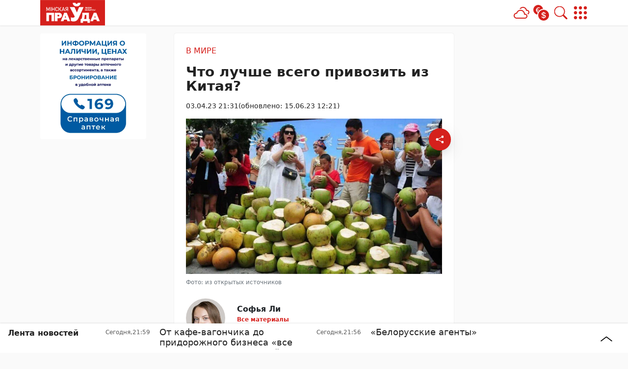

--- FILE ---
content_type: text/html; charset=UTF-8
request_url: https://mlyn.by/03042023/chto-luchshe-vsego-privozit-iz-kitaya/
body_size: 44539
content:
        <!DOCTYPE html> 
            <html lang="ru">
            <head>
            <meta http-equiv="Content-Type" content="text/html; charset=utf-8">
            <meta name="viewport" content="width=device-width, initial-scale=1, shrink-to-fit=no">

                        
            
		<meta name="google-site-verification" content="xVzk5NY_UoRQY9R-JGyAW-GDbZE_BZKpE2EZYdCUfdg" />
		<meta name="yandex-verification" content="5f7303c147f0368a" />
		<meta name="zen-verification" content="nKAMBcIajFP66un1DFUqOwLKY8NNWiNeIOLW0hQT0X3jiSSX0jXrcFIJP01aU9oC" />	 
            <meta name='Petal-Search-site-verification' content='67feaf3312'/>
<!-- Google Tag Manager -->
<script>(function(w,d,s,l,i){w[l]=w[l]||[];w[l].push({'gtm.start':
new Date().getTime(),event:'gtm.js'});var f=d.getElementsByTagName(s)[0],
j=d.createElement(s),dl=l!='dataLayer'?'&l='+l:'';j.async=true;j.src=
'https://www.googletagmanager.com/gtm.js?id='+i+dl;f.parentNode.insertBefore(j,f);
})(window,document,'script','dataLayer','GTM-PHX5SDV');</script>
<!-- End Google Tag Manager -->
<!-- Yandex Contex.js -->
<script>window.yaContextCb=window.yaContextCb||[]</script>
<script src="https://yandex.ru/ads/system/context.js" async></script>
<!-- End Yandex Contex.js --> 
            
            
            <script>function loadAsync(e,t){var a,n=!1;a=document.createElement("script"),a.type="text/javascript",a.src=e,a.onreadystatechange=function(){n||this.readyState&&"complete"!=this.readyState||(n=!0,"function"==typeof t&&t())},a.onload=a.onreadystatechange,document.getElementsByTagName("head")[0].appendChild(a)}</script>
<meta name='robots' content='index, follow, max-image-preview:large, max-snippet:-1, max-video-preview:-1' />

	<!-- This site is optimized with the Yoast SEO plugin v26.7 - https://yoast.com/wordpress/plugins/seo/ -->
	<title>Что лучше всего привозить из Китая? - 03.04.2023</title>
	<meta name="description" content="Китай наконец открылся. Так что покупаем..." />
	<link rel="canonical" href="https://mlyn.by/03042023/chto-luchshe-vsego-privozit-iz-kitaya/" />
	<meta property="og:locale" content="ru_RU" />
	<meta property="og:type" content="article" />
	<meta property="og:title" content="Что лучше всего привозить из Китая? - 03.04.2023" />
	<meta property="og:description" content="Китай наконец открылся. Так что покупаем..." />
	<meta property="og:url" content="https://mlyn.by/03042023/chto-luchshe-vsego-privozit-iz-kitaya/" />
	<meta property="og:site_name" content="Минская правда" />
	<meta property="article:publisher" content="https://www.facebook.com/mlyn.by/" />
	<meta property="article:published_time" content="2023-04-03T18:31:00+00:00" />
	<meta property="article:modified_time" content="2023-06-15T09:21:17+00:00" />
	<meta property="og:image" content="https://mlyn.by/app/uploads/2023/03/51c8376790b231175163166c1ca91fb4.jpg" />
	<meta property="og:image:width" content="1200" />
	<meta property="og:image:height" content="729" />
	<meta property="og:image:type" content="image/jpeg" />
	<meta name="author" content="Ольга Войтова" />
	<meta name="twitter:card" content="summary_large_image" />
	<meta name="twitter:creator" content="@Mlynby" />
	<meta name="twitter:site" content="@Mlynby" />
	<meta name="twitter:label1" content="Написано автором" />
	<meta name="twitter:data1" content="Ольга Войтова" />
	<meta name="twitter:label2" content="Примерное время для чтения" />
	<meta name="twitter:data2" content="8 минут" />
	<script type="application/ld+json" class="yoast-schema-graph">{"@context":"https://schema.org","@graph":[{"@type":"NewsArticle","@id":"https://mlyn.by/03042023/chto-luchshe-vsego-privozit-iz-kitaya/#article","isPartOf":{"@id":"https://mlyn.by/03042023/chto-luchshe-vsego-privozit-iz-kitaya/"},"author":{"name":"Ольга Войтова","@id":"https://mlyn.by/#/schema/person/9842168b97a6519b81a8a5ec2079d108"},"headline":"Что лучше всего привозить из Китая?","datePublished":"2023-04-03T18:31:00+00:00","dateModified":"2023-06-15T09:21:17+00:00","mainEntityOfPage":{"@id":"https://mlyn.by/03042023/chto-luchshe-vsego-privozit-iz-kitaya/"},"wordCount":1155,"publisher":{"@id":"https://mlyn.by/#organization"},"image":{"@id":"https://mlyn.by/03042023/chto-luchshe-vsego-privozit-iz-kitaya/#primaryimage"},"thumbnailUrl":"https://mlyn.by/app/uploads/2023/03/51c8376790b231175163166c1ca91fb4.jpg","articleSection":["В мире"],"inLanguage":"ru-RU"},{"@type":"WebPage","@id":"https://mlyn.by/03042023/chto-luchshe-vsego-privozit-iz-kitaya/","url":"https://mlyn.by/03042023/chto-luchshe-vsego-privozit-iz-kitaya/","name":"Что лучше всего привозить из Китая? - 03.04.2023","isPartOf":{"@id":"https://mlyn.by/#website"},"primaryImageOfPage":{"@id":"https://mlyn.by/03042023/chto-luchshe-vsego-privozit-iz-kitaya/#primaryimage"},"image":{"@id":"https://mlyn.by/03042023/chto-luchshe-vsego-privozit-iz-kitaya/#primaryimage"},"thumbnailUrl":"https://mlyn.by/app/uploads/2023/03/51c8376790b231175163166c1ca91fb4.jpg","datePublished":"2023-04-03T18:31:00+00:00","dateModified":"2023-06-15T09:21:17+00:00","description":"Китай наконец открылся. Так что покупаем...","breadcrumb":{"@id":"https://mlyn.by/03042023/chto-luchshe-vsego-privozit-iz-kitaya/#breadcrumb"},"inLanguage":"ru-RU","potentialAction":[{"@type":"ReadAction","target":["https://mlyn.by/03042023/chto-luchshe-vsego-privozit-iz-kitaya/"]}]},{"@type":"ImageObject","inLanguage":"ru-RU","@id":"https://mlyn.by/03042023/chto-luchshe-vsego-privozit-iz-kitaya/#primaryimage","url":"https://mlyn.by/app/uploads/2023/03/51c8376790b231175163166c1ca91fb4.jpg","contentUrl":"https://mlyn.by/app/uploads/2023/03/51c8376790b231175163166c1ca91fb4.jpg","width":1200,"height":729,"caption":"Что лучше всего привозить из Китая?"},{"@type":"BreadcrumbList","@id":"https://mlyn.by/03042023/chto-luchshe-vsego-privozit-iz-kitaya/#breadcrumb","itemListElement":[{"@type":"ListItem","position":1,"name":"Главная","item":"https://mlyn.by/"},{"@type":"ListItem","position":2,"name":"Лента новостей","item":"https://mlyn.by/lenta-novostej/"},{"@type":"ListItem","position":3,"name":"Софья Ли","item":"https://mlyn.by/authors/sofya-li/"},{"@type":"ListItem","position":4,"name":"Что лучше всего привозить из Китая?"}]},{"@type":"WebSite","@id":"https://mlyn.by/#website","url":"https://mlyn.by/","name":"Минская правда","description":"белорусский новостной портал","publisher":{"@id":"https://mlyn.by/#organization"},"alternateName":"МП","potentialAction":[{"@type":"SearchAction","target":{"@type":"EntryPoint","urlTemplate":"https://mlyn.by/?s={search_term_string}"},"query-input":{"@type":"PropertyValueSpecification","valueRequired":true,"valueName":"search_term_string"}}],"inLanguage":"ru-RU"},{"@type":"Organization","@id":"https://mlyn.by/#organization","name":"Минская правда","alternateName":"МП","url":"https://mlyn.by/","logo":{"@type":"ImageObject","inLanguage":"ru-RU","@id":"https://mlyn.by/#/schema/logo/image/","url":"https://mlyn.by/app/uploads/2022/02/cropped-favicon-1-1.png","contentUrl":"https://mlyn.by/app/uploads/2022/02/cropped-favicon-1-1.png","width":512,"height":512,"caption":"Минская правда"},"image":{"@id":"https://mlyn.by/#/schema/logo/image/"},"sameAs":["https://www.facebook.com/mlyn.by/","https://x.com/Mlynby"]},{"@type":"Person","@id":"https://mlyn.by/#/schema/person/9842168b97a6519b81a8a5ec2079d108","name":"Ольга Войтова","image":{"@type":"ImageObject","inLanguage":"ru-RU","@id":"https://mlyn.by/#/schema/person/image/","url":"https://secure.gravatar.com/avatar/1a1ce84c5a875bb6bb23da91a57440f8f0150420d3152f3418cae5b8e9866944?s=96&d=mm&r=g","contentUrl":"https://secure.gravatar.com/avatar/1a1ce84c5a875bb6bb23da91a57440f8f0150420d3152f3418cae5b8e9866944?s=96&d=mm&r=g","caption":"Ольга Войтова"}}]}</script>
	<!-- / Yoast SEO plugin. -->


<script>
var wpo_server_info_css = {"user_agent":"Mozilla\/5.0 (Macintosh; Intel Mac OS X 10_15_7) AppleWebKit\/537.36 (KHTML, like Gecko) Chrome\/131.0.0.0 Safari\/537.36; ClaudeBot\/1.0; +claudebot@anthropic.com)"}
    var wpo_min33281446=document.createElement("link");wpo_min33281446.rel="stylesheet",wpo_min33281446.type="text/css",wpo_min33281446.media="async",wpo_min33281446.href="https://mlyn.by/app/themes/MP-News/assets/css/slick.css",wpo_min33281446.onload=function() {wpo_min33281446.media="all"},document.getElementsByTagName("head")[0].appendChild(wpo_min33281446);
</script>
<!-- ERROR: WP-Optimize Minify was not allowed to save its cache on - /var/www/mlyn_by_usr/data/www/mlyn.by/web/app/cache/wpo-minify/1767951024/assets/wpo-minify-header-9e420e4a.min.css --><!-- Please check if the path above is correct and ensure your server has write permission there! --><!-- ERROR: WP-Optimize Minify was not allowed to save its cache on - /var/www/mlyn_by_usr/data/www/mlyn.by/web/app/cache/wpo-minify/1767951024/assets/wpo-minify-header-5bc211b8.min.css --><!-- Please check if the path above is correct and ensure your server has write permission there! --><style id='wp-img-auto-sizes-contain-inline-css' type='text/css'>
img:is([sizes=auto i],[sizes^="auto," i]){contain-intrinsic-size:3000px 1500px}
/*# sourceURL=wp-img-auto-sizes-contain-inline-css */
</style>
<link rel='stylesheet' id='style-css-css' href='https://mlyn.by/app/themes/MP-News/style.css' type='text/css' media='all' />
<link rel='stylesheet' id='image-lightbox-css-css' href='https://mlyn.by/app/themes/MP-News/assets/css/imageLightbox.css' type='text/css' media='all' />
<style id='wp-block-library-inline-css' type='text/css'>
:root{--wp-block-synced-color:#7a00df;--wp-block-synced-color--rgb:122,0,223;--wp-bound-block-color:var(--wp-block-synced-color);--wp-editor-canvas-background:#ddd;--wp-admin-theme-color:#007cba;--wp-admin-theme-color--rgb:0,124,186;--wp-admin-theme-color-darker-10:#006ba1;--wp-admin-theme-color-darker-10--rgb:0,107,160.5;--wp-admin-theme-color-darker-20:#005a87;--wp-admin-theme-color-darker-20--rgb:0,90,135;--wp-admin-border-width-focus:2px}@media (min-resolution:192dpi){:root{--wp-admin-border-width-focus:1.5px}}.wp-element-button{cursor:pointer}:root .has-very-light-gray-background-color{background-color:#eee}:root .has-very-dark-gray-background-color{background-color:#313131}:root .has-very-light-gray-color{color:#eee}:root .has-very-dark-gray-color{color:#313131}:root .has-vivid-green-cyan-to-vivid-cyan-blue-gradient-background{background:linear-gradient(135deg,#00d084,#0693e3)}:root .has-purple-crush-gradient-background{background:linear-gradient(135deg,#34e2e4,#4721fb 50%,#ab1dfe)}:root .has-hazy-dawn-gradient-background{background:linear-gradient(135deg,#faaca8,#dad0ec)}:root .has-subdued-olive-gradient-background{background:linear-gradient(135deg,#fafae1,#67a671)}:root .has-atomic-cream-gradient-background{background:linear-gradient(135deg,#fdd79a,#004a59)}:root .has-nightshade-gradient-background{background:linear-gradient(135deg,#330968,#31cdcf)}:root .has-midnight-gradient-background{background:linear-gradient(135deg,#020381,#2874fc)}:root{--wp--preset--font-size--normal:16px;--wp--preset--font-size--huge:42px}.has-regular-font-size{font-size:1em}.has-larger-font-size{font-size:2.625em}.has-normal-font-size{font-size:var(--wp--preset--font-size--normal)}.has-huge-font-size{font-size:var(--wp--preset--font-size--huge)}.has-text-align-center{text-align:center}.has-text-align-left{text-align:left}.has-text-align-right{text-align:right}.has-fit-text{white-space:nowrap!important}#end-resizable-editor-section{display:none}.aligncenter{clear:both}.items-justified-left{justify-content:flex-start}.items-justified-center{justify-content:center}.items-justified-right{justify-content:flex-end}.items-justified-space-between{justify-content:space-between}.screen-reader-text{border:0;clip-path:inset(50%);height:1px;margin:-1px;overflow:hidden;padding:0;position:absolute;width:1px;word-wrap:normal!important}.screen-reader-text:focus{background-color:#ddd;clip-path:none;color:#444;display:block;font-size:1em;height:auto;left:5px;line-height:normal;padding:15px 23px 14px;text-decoration:none;top:5px;width:auto;z-index:100000}html :where(.has-border-color){border-style:solid}html :where([style*=border-top-color]){border-top-style:solid}html :where([style*=border-right-color]){border-right-style:solid}html :where([style*=border-bottom-color]){border-bottom-style:solid}html :where([style*=border-left-color]){border-left-style:solid}html :where([style*=border-width]){border-style:solid}html :where([style*=border-top-width]){border-top-style:solid}html :where([style*=border-right-width]){border-right-style:solid}html :where([style*=border-bottom-width]){border-bottom-style:solid}html :where([style*=border-left-width]){border-left-style:solid}html :where(img[class*=wp-image-]){height:auto;max-width:100%}:where(figure){margin:0 0 1em}html :where(.is-position-sticky){--wp-admin--admin-bar--position-offset:var(--wp-admin--admin-bar--height,0px)}@media screen and (max-width:600px){html :where(.is-position-sticky){--wp-admin--admin-bar--position-offset:0px}}

/*# sourceURL=wp-block-library-inline-css */
</style><style id='wp-block-heading-inline-css' type='text/css'>
h1:where(.wp-block-heading).has-background,h2:where(.wp-block-heading).has-background,h3:where(.wp-block-heading).has-background,h4:where(.wp-block-heading).has-background,h5:where(.wp-block-heading).has-background,h6:where(.wp-block-heading).has-background{padding:1.25em 2.375em}h1.has-text-align-left[style*=writing-mode]:where([style*=vertical-lr]),h1.has-text-align-right[style*=writing-mode]:where([style*=vertical-rl]),h2.has-text-align-left[style*=writing-mode]:where([style*=vertical-lr]),h2.has-text-align-right[style*=writing-mode]:where([style*=vertical-rl]),h3.has-text-align-left[style*=writing-mode]:where([style*=vertical-lr]),h3.has-text-align-right[style*=writing-mode]:where([style*=vertical-rl]),h4.has-text-align-left[style*=writing-mode]:where([style*=vertical-lr]),h4.has-text-align-right[style*=writing-mode]:where([style*=vertical-rl]),h5.has-text-align-left[style*=writing-mode]:where([style*=vertical-lr]),h5.has-text-align-right[style*=writing-mode]:where([style*=vertical-rl]),h6.has-text-align-left[style*=writing-mode]:where([style*=vertical-lr]),h6.has-text-align-right[style*=writing-mode]:where([style*=vertical-rl]){rotate:180deg}
/*# sourceURL=https://mlyn.by/wp/wp-includes/blocks/heading/style.min.css */
</style>
<style id='wp-block-image-inline-css' type='text/css'>
.wp-block-image>a,.wp-block-image>figure>a{display:inline-block}.wp-block-image img{box-sizing:border-box;height:auto;max-width:100%;vertical-align:bottom}@media not (prefers-reduced-motion){.wp-block-image img.hide{visibility:hidden}.wp-block-image img.show{animation:show-content-image .4s}}.wp-block-image[style*=border-radius] img,.wp-block-image[style*=border-radius]>a{border-radius:inherit}.wp-block-image.has-custom-border img{box-sizing:border-box}.wp-block-image.aligncenter{text-align:center}.wp-block-image.alignfull>a,.wp-block-image.alignwide>a{width:100%}.wp-block-image.alignfull img,.wp-block-image.alignwide img{height:auto;width:100%}.wp-block-image .aligncenter,.wp-block-image .alignleft,.wp-block-image .alignright,.wp-block-image.aligncenter,.wp-block-image.alignleft,.wp-block-image.alignright{display:table}.wp-block-image .aligncenter>figcaption,.wp-block-image .alignleft>figcaption,.wp-block-image .alignright>figcaption,.wp-block-image.aligncenter>figcaption,.wp-block-image.alignleft>figcaption,.wp-block-image.alignright>figcaption{caption-side:bottom;display:table-caption}.wp-block-image .alignleft{float:left;margin:.5em 1em .5em 0}.wp-block-image .alignright{float:right;margin:.5em 0 .5em 1em}.wp-block-image .aligncenter{margin-left:auto;margin-right:auto}.wp-block-image :where(figcaption){margin-bottom:1em;margin-top:.5em}.wp-block-image.is-style-circle-mask img{border-radius:9999px}@supports ((-webkit-mask-image:none) or (mask-image:none)) or (-webkit-mask-image:none){.wp-block-image.is-style-circle-mask img{border-radius:0;-webkit-mask-image:url('data:image/svg+xml;utf8,<svg viewBox="0 0 100 100" xmlns="http://www.w3.org/2000/svg"><circle cx="50" cy="50" r="50"/></svg>');mask-image:url('data:image/svg+xml;utf8,<svg viewBox="0 0 100 100" xmlns="http://www.w3.org/2000/svg"><circle cx="50" cy="50" r="50"/></svg>');mask-mode:alpha;-webkit-mask-position:center;mask-position:center;-webkit-mask-repeat:no-repeat;mask-repeat:no-repeat;-webkit-mask-size:contain;mask-size:contain}}:root :where(.wp-block-image.is-style-rounded img,.wp-block-image .is-style-rounded img){border-radius:9999px}.wp-block-image figure{margin:0}.wp-lightbox-container{display:flex;flex-direction:column;position:relative}.wp-lightbox-container img{cursor:zoom-in}.wp-lightbox-container img:hover+button{opacity:1}.wp-lightbox-container button{align-items:center;backdrop-filter:blur(16px) saturate(180%);background-color:#5a5a5a40;border:none;border-radius:4px;cursor:zoom-in;display:flex;height:20px;justify-content:center;opacity:0;padding:0;position:absolute;right:16px;text-align:center;top:16px;width:20px;z-index:100}@media not (prefers-reduced-motion){.wp-lightbox-container button{transition:opacity .2s ease}}.wp-lightbox-container button:focus-visible{outline:3px auto #5a5a5a40;outline:3px auto -webkit-focus-ring-color;outline-offset:3px}.wp-lightbox-container button:hover{cursor:pointer;opacity:1}.wp-lightbox-container button:focus{opacity:1}.wp-lightbox-container button:focus,.wp-lightbox-container button:hover,.wp-lightbox-container button:not(:hover):not(:active):not(.has-background){background-color:#5a5a5a40;border:none}.wp-lightbox-overlay{box-sizing:border-box;cursor:zoom-out;height:100vh;left:0;overflow:hidden;position:fixed;top:0;visibility:hidden;width:100%;z-index:100000}.wp-lightbox-overlay .close-button{align-items:center;cursor:pointer;display:flex;justify-content:center;min-height:40px;min-width:40px;padding:0;position:absolute;right:calc(env(safe-area-inset-right) + 16px);top:calc(env(safe-area-inset-top) + 16px);z-index:5000000}.wp-lightbox-overlay .close-button:focus,.wp-lightbox-overlay .close-button:hover,.wp-lightbox-overlay .close-button:not(:hover):not(:active):not(.has-background){background:none;border:none}.wp-lightbox-overlay .lightbox-image-container{height:var(--wp--lightbox-container-height);left:50%;overflow:hidden;position:absolute;top:50%;transform:translate(-50%,-50%);transform-origin:top left;width:var(--wp--lightbox-container-width);z-index:9999999999}.wp-lightbox-overlay .wp-block-image{align-items:center;box-sizing:border-box;display:flex;height:100%;justify-content:center;margin:0;position:relative;transform-origin:0 0;width:100%;z-index:3000000}.wp-lightbox-overlay .wp-block-image img{height:var(--wp--lightbox-image-height);min-height:var(--wp--lightbox-image-height);min-width:var(--wp--lightbox-image-width);width:var(--wp--lightbox-image-width)}.wp-lightbox-overlay .wp-block-image figcaption{display:none}.wp-lightbox-overlay button{background:none;border:none}.wp-lightbox-overlay .scrim{background-color:#fff;height:100%;opacity:.9;position:absolute;width:100%;z-index:2000000}.wp-lightbox-overlay.active{visibility:visible}@media not (prefers-reduced-motion){.wp-lightbox-overlay.active{animation:turn-on-visibility .25s both}.wp-lightbox-overlay.active img{animation:turn-on-visibility .35s both}.wp-lightbox-overlay.show-closing-animation:not(.active){animation:turn-off-visibility .35s both}.wp-lightbox-overlay.show-closing-animation:not(.active) img{animation:turn-off-visibility .25s both}.wp-lightbox-overlay.zoom.active{animation:none;opacity:1;visibility:visible}.wp-lightbox-overlay.zoom.active .lightbox-image-container{animation:lightbox-zoom-in .4s}.wp-lightbox-overlay.zoom.active .lightbox-image-container img{animation:none}.wp-lightbox-overlay.zoom.active .scrim{animation:turn-on-visibility .4s forwards}.wp-lightbox-overlay.zoom.show-closing-animation:not(.active){animation:none}.wp-lightbox-overlay.zoom.show-closing-animation:not(.active) .lightbox-image-container{animation:lightbox-zoom-out .4s}.wp-lightbox-overlay.zoom.show-closing-animation:not(.active) .lightbox-image-container img{animation:none}.wp-lightbox-overlay.zoom.show-closing-animation:not(.active) .scrim{animation:turn-off-visibility .4s forwards}}@keyframes show-content-image{0%{visibility:hidden}99%{visibility:hidden}to{visibility:visible}}@keyframes turn-on-visibility{0%{opacity:0}to{opacity:1}}@keyframes turn-off-visibility{0%{opacity:1;visibility:visible}99%{opacity:0;visibility:visible}to{opacity:0;visibility:hidden}}@keyframes lightbox-zoom-in{0%{transform:translate(calc((-100vw + var(--wp--lightbox-scrollbar-width))/2 + var(--wp--lightbox-initial-left-position)),calc(-50vh + var(--wp--lightbox-initial-top-position))) scale(var(--wp--lightbox-scale))}to{transform:translate(-50%,-50%) scale(1)}}@keyframes lightbox-zoom-out{0%{transform:translate(-50%,-50%) scale(1);visibility:visible}99%{visibility:visible}to{transform:translate(calc((-100vw + var(--wp--lightbox-scrollbar-width))/2 + var(--wp--lightbox-initial-left-position)),calc(-50vh + var(--wp--lightbox-initial-top-position))) scale(var(--wp--lightbox-scale));visibility:hidden}}
/*# sourceURL=https://mlyn.by/wp/wp-includes/blocks/image/style.min.css */
</style>
<style id='wp-block-paragraph-inline-css' type='text/css'>
.is-small-text{font-size:.875em}.is-regular-text{font-size:1em}.is-large-text{font-size:2.25em}.is-larger-text{font-size:3em}.has-drop-cap:not(:focus):first-letter{float:left;font-size:8.4em;font-style:normal;font-weight:100;line-height:.68;margin:.05em .1em 0 0;text-transform:uppercase}body.rtl .has-drop-cap:not(:focus):first-letter{float:none;margin-left:.1em}p.has-drop-cap.has-background{overflow:hidden}:root :where(p.has-background){padding:1.25em 2.375em}:where(p.has-text-color:not(.has-link-color)) a{color:inherit}p.has-text-align-left[style*="writing-mode:vertical-lr"],p.has-text-align-right[style*="writing-mode:vertical-rl"]{rotate:180deg}
/*# sourceURL=https://mlyn.by/wp/wp-includes/blocks/paragraph/style.min.css */
</style>
<style id='wp-block-quote-inline-css' type='text/css'>
.wp-block-quote{box-sizing:border-box;overflow-wrap:break-word}.wp-block-quote.is-large:where(:not(.is-style-plain)),.wp-block-quote.is-style-large:where(:not(.is-style-plain)){margin-bottom:1em;padding:0 1em}.wp-block-quote.is-large:where(:not(.is-style-plain)) p,.wp-block-quote.is-style-large:where(:not(.is-style-plain)) p{font-size:1.5em;font-style:italic;line-height:1.6}.wp-block-quote.is-large:where(:not(.is-style-plain)) cite,.wp-block-quote.is-large:where(:not(.is-style-plain)) footer,.wp-block-quote.is-style-large:where(:not(.is-style-plain)) cite,.wp-block-quote.is-style-large:where(:not(.is-style-plain)) footer{font-size:1.125em;text-align:right}.wp-block-quote>cite{display:block}
/*# sourceURL=https://mlyn.by/wp/wp-includes/blocks/quote/style.min.css */
</style>
<style id='global-styles-inline-css' type='text/css'>
:root{--wp--preset--aspect-ratio--square: 1;--wp--preset--aspect-ratio--4-3: 4/3;--wp--preset--aspect-ratio--3-4: 3/4;--wp--preset--aspect-ratio--3-2: 3/2;--wp--preset--aspect-ratio--2-3: 2/3;--wp--preset--aspect-ratio--16-9: 16/9;--wp--preset--aspect-ratio--9-16: 9/16;--wp--preset--color--black: #000000;--wp--preset--color--cyan-bluish-gray: #abb8c3;--wp--preset--color--white: #ffffff;--wp--preset--color--pale-pink: #f78da7;--wp--preset--color--vivid-red: #cf2e2e;--wp--preset--color--luminous-vivid-orange: #ff6900;--wp--preset--color--luminous-vivid-amber: #fcb900;--wp--preset--color--light-green-cyan: #7bdcb5;--wp--preset--color--vivid-green-cyan: #00d084;--wp--preset--color--pale-cyan-blue: #8ed1fc;--wp--preset--color--vivid-cyan-blue: #0693e3;--wp--preset--color--vivid-purple: #9b51e0;--wp--preset--color--tan: #E6DBAD;--wp--preset--color--yellow: #FDE64B;--wp--preset--color--orange: #ED7014;--wp--preset--color--red: #D0312D;--wp--preset--color--pink: #b565a7;--wp--preset--color--purple: #A32CC4;--wp--preset--color--blue: #3A43BA;--wp--preset--color--green: #3BB143;--wp--preset--color--brown: #231709;--wp--preset--color--grey: #6C626D;--wp--preset--gradient--vivid-cyan-blue-to-vivid-purple: linear-gradient(135deg,rgb(6,147,227) 0%,rgb(155,81,224) 100%);--wp--preset--gradient--light-green-cyan-to-vivid-green-cyan: linear-gradient(135deg,rgb(122,220,180) 0%,rgb(0,208,130) 100%);--wp--preset--gradient--luminous-vivid-amber-to-luminous-vivid-orange: linear-gradient(135deg,rgb(252,185,0) 0%,rgb(255,105,0) 100%);--wp--preset--gradient--luminous-vivid-orange-to-vivid-red: linear-gradient(135deg,rgb(255,105,0) 0%,rgb(207,46,46) 100%);--wp--preset--gradient--very-light-gray-to-cyan-bluish-gray: linear-gradient(135deg,rgb(238,238,238) 0%,rgb(169,184,195) 100%);--wp--preset--gradient--cool-to-warm-spectrum: linear-gradient(135deg,rgb(74,234,220) 0%,rgb(151,120,209) 20%,rgb(207,42,186) 40%,rgb(238,44,130) 60%,rgb(251,105,98) 80%,rgb(254,248,76) 100%);--wp--preset--gradient--blush-light-purple: linear-gradient(135deg,rgb(255,206,236) 0%,rgb(152,150,240) 100%);--wp--preset--gradient--blush-bordeaux: linear-gradient(135deg,rgb(254,205,165) 0%,rgb(254,45,45) 50%,rgb(107,0,62) 100%);--wp--preset--gradient--luminous-dusk: linear-gradient(135deg,rgb(255,203,112) 0%,rgb(199,81,192) 50%,rgb(65,88,208) 100%);--wp--preset--gradient--pale-ocean: linear-gradient(135deg,rgb(255,245,203) 0%,rgb(182,227,212) 50%,rgb(51,167,181) 100%);--wp--preset--gradient--electric-grass: linear-gradient(135deg,rgb(202,248,128) 0%,rgb(113,206,126) 100%);--wp--preset--gradient--midnight: linear-gradient(135deg,rgb(2,3,129) 0%,rgb(40,116,252) 100%);--wp--preset--font-size--small: 12px;--wp--preset--font-size--medium: 20px;--wp--preset--font-size--large: 36px;--wp--preset--font-size--x-large: 42px;--wp--preset--font-size--regular: 16px;--wp--preset--font-size--larger: 36px;--wp--preset--font-size--huge: 48px;--wp--preset--spacing--20: 0.44rem;--wp--preset--spacing--30: 0.67rem;--wp--preset--spacing--40: 1rem;--wp--preset--spacing--50: 1.5rem;--wp--preset--spacing--60: 2.25rem;--wp--preset--spacing--70: 3.38rem;--wp--preset--spacing--80: 5.06rem;--wp--preset--shadow--natural: 6px 6px 9px rgba(0, 0, 0, 0.2);--wp--preset--shadow--deep: 12px 12px 50px rgba(0, 0, 0, 0.4);--wp--preset--shadow--sharp: 6px 6px 0px rgba(0, 0, 0, 0.2);--wp--preset--shadow--outlined: 6px 6px 0px -3px rgb(255, 255, 255), 6px 6px rgb(0, 0, 0);--wp--preset--shadow--crisp: 6px 6px 0px rgb(0, 0, 0);}:where(.is-layout-flex){gap: 0.5em;}:where(.is-layout-grid){gap: 0.5em;}body .is-layout-flex{display: flex;}.is-layout-flex{flex-wrap: wrap;align-items: center;}.is-layout-flex > :is(*, div){margin: 0;}body .is-layout-grid{display: grid;}.is-layout-grid > :is(*, div){margin: 0;}:where(.wp-block-columns.is-layout-flex){gap: 2em;}:where(.wp-block-columns.is-layout-grid){gap: 2em;}:where(.wp-block-post-template.is-layout-flex){gap: 1.25em;}:where(.wp-block-post-template.is-layout-grid){gap: 1.25em;}.has-black-color{color: var(--wp--preset--color--black) !important;}.has-cyan-bluish-gray-color{color: var(--wp--preset--color--cyan-bluish-gray) !important;}.has-white-color{color: var(--wp--preset--color--white) !important;}.has-pale-pink-color{color: var(--wp--preset--color--pale-pink) !important;}.has-vivid-red-color{color: var(--wp--preset--color--vivid-red) !important;}.has-luminous-vivid-orange-color{color: var(--wp--preset--color--luminous-vivid-orange) !important;}.has-luminous-vivid-amber-color{color: var(--wp--preset--color--luminous-vivid-amber) !important;}.has-light-green-cyan-color{color: var(--wp--preset--color--light-green-cyan) !important;}.has-vivid-green-cyan-color{color: var(--wp--preset--color--vivid-green-cyan) !important;}.has-pale-cyan-blue-color{color: var(--wp--preset--color--pale-cyan-blue) !important;}.has-vivid-cyan-blue-color{color: var(--wp--preset--color--vivid-cyan-blue) !important;}.has-vivid-purple-color{color: var(--wp--preset--color--vivid-purple) !important;}.has-black-background-color{background-color: var(--wp--preset--color--black) !important;}.has-cyan-bluish-gray-background-color{background-color: var(--wp--preset--color--cyan-bluish-gray) !important;}.has-white-background-color{background-color: var(--wp--preset--color--white) !important;}.has-pale-pink-background-color{background-color: var(--wp--preset--color--pale-pink) !important;}.has-vivid-red-background-color{background-color: var(--wp--preset--color--vivid-red) !important;}.has-luminous-vivid-orange-background-color{background-color: var(--wp--preset--color--luminous-vivid-orange) !important;}.has-luminous-vivid-amber-background-color{background-color: var(--wp--preset--color--luminous-vivid-amber) !important;}.has-light-green-cyan-background-color{background-color: var(--wp--preset--color--light-green-cyan) !important;}.has-vivid-green-cyan-background-color{background-color: var(--wp--preset--color--vivid-green-cyan) !important;}.has-pale-cyan-blue-background-color{background-color: var(--wp--preset--color--pale-cyan-blue) !important;}.has-vivid-cyan-blue-background-color{background-color: var(--wp--preset--color--vivid-cyan-blue) !important;}.has-vivid-purple-background-color{background-color: var(--wp--preset--color--vivid-purple) !important;}.has-black-border-color{border-color: var(--wp--preset--color--black) !important;}.has-cyan-bluish-gray-border-color{border-color: var(--wp--preset--color--cyan-bluish-gray) !important;}.has-white-border-color{border-color: var(--wp--preset--color--white) !important;}.has-pale-pink-border-color{border-color: var(--wp--preset--color--pale-pink) !important;}.has-vivid-red-border-color{border-color: var(--wp--preset--color--vivid-red) !important;}.has-luminous-vivid-orange-border-color{border-color: var(--wp--preset--color--luminous-vivid-orange) !important;}.has-luminous-vivid-amber-border-color{border-color: var(--wp--preset--color--luminous-vivid-amber) !important;}.has-light-green-cyan-border-color{border-color: var(--wp--preset--color--light-green-cyan) !important;}.has-vivid-green-cyan-border-color{border-color: var(--wp--preset--color--vivid-green-cyan) !important;}.has-pale-cyan-blue-border-color{border-color: var(--wp--preset--color--pale-cyan-blue) !important;}.has-vivid-cyan-blue-border-color{border-color: var(--wp--preset--color--vivid-cyan-blue) !important;}.has-vivid-purple-border-color{border-color: var(--wp--preset--color--vivid-purple) !important;}.has-vivid-cyan-blue-to-vivid-purple-gradient-background{background: var(--wp--preset--gradient--vivid-cyan-blue-to-vivid-purple) !important;}.has-light-green-cyan-to-vivid-green-cyan-gradient-background{background: var(--wp--preset--gradient--light-green-cyan-to-vivid-green-cyan) !important;}.has-luminous-vivid-amber-to-luminous-vivid-orange-gradient-background{background: var(--wp--preset--gradient--luminous-vivid-amber-to-luminous-vivid-orange) !important;}.has-luminous-vivid-orange-to-vivid-red-gradient-background{background: var(--wp--preset--gradient--luminous-vivid-orange-to-vivid-red) !important;}.has-very-light-gray-to-cyan-bluish-gray-gradient-background{background: var(--wp--preset--gradient--very-light-gray-to-cyan-bluish-gray) !important;}.has-cool-to-warm-spectrum-gradient-background{background: var(--wp--preset--gradient--cool-to-warm-spectrum) !important;}.has-blush-light-purple-gradient-background{background: var(--wp--preset--gradient--blush-light-purple) !important;}.has-blush-bordeaux-gradient-background{background: var(--wp--preset--gradient--blush-bordeaux) !important;}.has-luminous-dusk-gradient-background{background: var(--wp--preset--gradient--luminous-dusk) !important;}.has-pale-ocean-gradient-background{background: var(--wp--preset--gradient--pale-ocean) !important;}.has-electric-grass-gradient-background{background: var(--wp--preset--gradient--electric-grass) !important;}.has-midnight-gradient-background{background: var(--wp--preset--gradient--midnight) !important;}.has-small-font-size{font-size: var(--wp--preset--font-size--small) !important;}.has-medium-font-size{font-size: var(--wp--preset--font-size--medium) !important;}.has-large-font-size{font-size: var(--wp--preset--font-size--large) !important;}.has-x-large-font-size{font-size: var(--wp--preset--font-size--x-large) !important;}
/*# sourceURL=global-styles-inline-css */
</style>

<link rel='stylesheet' id='bootstrap-min-css-css' href='https://mlyn.by/app/themes/MP-News/assets/css/bootstrap.min.css' type='text/css' media='all' />
<script>
var wpo_server_info_js = {"user_agent":"Mozilla\/5.0 (Macintosh; Intel Mac OS X 10_15_7) AppleWebKit\/537.36 (KHTML, like Gecko) Chrome\/131.0.0.0 Safari\/537.36; ClaudeBot\/1.0; +claudebot@anthropic.com)"}
    loadAsync('https://mlyn.by/app/themes/MP-News/assets/js/bootstrap.bundle.min.js', null);
</script>
<!-- ERROR: WP-Optimize minify was not allowed to save its cache on - /var/www/mlyn_by_usr/data/www/mlyn.by/web/app/cache/wpo-minify/1767951024/assets/wpo-minify-header-32450d8c.min.js --><!-- Please check if the path above is correct and ensure your server has write permission there! --><!-- If you found a bug, please report this on https://wordpress.org/support/plugin/wp-optimize/ --><!-- ERROR: WP-Optimize minify was not allowed to save its cache on - /var/www/mlyn_by_usr/data/www/mlyn.by/web/app/cache/wpo-minify/1767951024/assets/wpo-minify-header-332a04ee.min.js --><!-- Please check if the path above is correct and ensure your server has write permission there! --><!-- If you found a bug, please report this on https://wordpress.org/support/plugin/wp-optimize/ --><script type="text/javascript" src="https://mlyn.by/wp/wp-includes/js/jquery/jquery.min.js" id="jquery-core-js"></script>
<script type="text/javascript" id="image-watermark-no-right-click-js-before">
/* <![CDATA[ */
var iwArgsNoRightClick = {"rightclick":"N","draganddrop":"N","devtools":"Y","enableToast":"Y","toastMessage":"This content is protected"};

//# sourceURL=image-watermark-no-right-click-js-before
/* ]]> */
</script>
<script type="text/javascript" src="https://mlyn.by/app/plugins/image-watermark/js/no-right-click.js" id="image-watermark-no-right-click-js"></script>
<script type="text/javascript" src="https://mlyn.by/app/themes/MP-News/assets/js/post.js" id="post-js-js"></script>
<script type="text/javascript" src="https://mlyn.by/app/cache/wpo-minify/1767951024/assets/wpo-minify-header-6fd007d0.min.js" id="wpo_min-header-1-js"></script>
<script type="text/javascript" src="https://mlyn.by/app/themes/MP-News/assets/js/slick.min.js" id="slick-min-js-js"></script>
<link rel="icon" href="https://mlyn.by/app/uploads/2024/04/favicon-150x150.png" sizes="32x32" />
<link rel="icon" href="https://mlyn.by/app/uploads/2024/04/favicon-300x300.png" sizes="192x192" />
<link rel="apple-touch-icon" href="https://mlyn.by/app/uploads/2024/04/favicon-300x300.png" />
<meta name="msapplication-TileImage" content="https://mlyn.by/app/uploads/2024/04/favicon-300x300.png" />
		<style type="text/css" id="wp-custom-css">
			#post-body-content {
	display: block !important;
}
.wp-block-list a {
	color: var(--bs-main-color);
}
(max-width: 575px) {
	#adposition-p3 img {
		max-width: 100%;
    object-fit: contain !important;
    max-height: max-content !important;
	}
}

.adv-blocks:first-child .adv-blocks__block img {
	background: #fff;
	padding: 1rem;
}
.col-xl-4 .adv-blocks__block .card__img, .col-xl-3 .adv-blocks__block .card__img {
	height: 200px;
}
.post__content h2 {
	font-size: 1.5rem;
}
.post__content h3 {
	font-size: 1.35rem;
}
.post__content h4 {
	font-size: 1.25rem;
}
.post__content h5 {
	font-size: 1.15rem;
}
.post__content h6 {
	font-size: 1rem
}		</style>
		            
            
        <style>
            :root {
                --bs-body-bg: #fafafa !important;
                --bs-body-text: #222222 !important;
                --bs-main-color: #d5201c !important;
                --bs-main-color-soft: #d51f1c5e !important;
                --bs-main-color-transparent: #d51f1c27 !important;
                --breadcrumb-first-icon: url("data:image/svg+xml,%3Csvg viewBox='0 0 16 16' id='bi-house' class='bi bi-house' fill='' xmlns='http://www.w3.org/2000/svg'%3E%3Cpath fill-rule='evenodd' d='M2 13.5V7h1v6.5a.5.5 0 0 0 .5.5h9a.5.5 0 0 0 .5-.5V7h1v6.5a1.5 1.5 0 0 1-1.5 1.5h-9A1.5 1.5 0 0 1 2 13.5zm11-11V6l-2-2V2.5a.5.5 0 0 1 .5-.5h1a.5.5 0 0 1 .5.5z'/%3E%3Cpath fill-rule='evenodd' d='M7.293 1.5a1 1 0 0 1 1.414 0l6.647 6.646a.5.5 0 0 1-.708.708L8 2.207 1.354 8.854a.5.5 0 1 1-.708-.708L7.293 1.5z'/%3E%3C/svg%3E") !important;
                --breadcrumb-first-icon-hover: url("data:image/svg+xml,%3Csvg viewBox='0 0 16 16' id='bi-house' class='bi bi-house' fill='rgb(213,32,28)' xmlns='http://www.w3.org/2000/svg'%3E%3Cpath fill-rule='evenodd' d='M2 13.5V7h1v6.5a.5.5 0 0 0 .5.5h9a.5.5 0 0 0 .5-.5V7h1v6.5a1.5 1.5 0 0 1-1.5 1.5h-9A1.5 1.5 0 0 1 2 13.5zm11-11V6l-2-2V2.5a.5.5 0 0 1 .5-.5h1a.5.5 0 0 1 .5.5z'/%3E%3Cpath fill-rule='evenodd' d='M7.293 1.5a1 1 0 0 1 1.414 0l6.647 6.646a.5.5 0 0 1-.708.708L8 2.207 1.354 8.854a.5.5 0 1 1-.708-.708L7.293 1.5z'/%3E%3C/svg%3E") !important;
                --blockquote-icon: url("data:image/svg+xml,%3Csvg fill='rgb(213,32,28)' viewBox='0 0 5 3' xmlns='http://www.w3.org/2000/svg'%3E%3Cpath d='M3.44455 0.772003C3.66855 0.772003 3.85655 0.852003 4.00855 1.012C4.16855 1.164 4.24855 1.352 4.24855 1.576C4.24855 1.792 4.21255 1.988 4.14055 2.164C4.06855 2.34 3.98455 2.492 3.88855 2.62C3.79255 2.74 3.70055 2.832 3.61255 2.896C3.52455 2.96 3.46455 2.992 3.43255 2.992C3.46455 2.96 3.49255 2.912 3.51655 2.848C3.54855 2.776 3.56455 2.708 3.56455 2.644C3.57255 2.572 3.56455 2.512 3.54056 2.464C3.52455 2.408 3.49255 2.38 3.44455 2.38C3.22055 2.38 3.02855 2.304 2.86855 2.152C2.71655 1.992 2.64055 1.8 2.64055 1.576C2.64055 1.352 2.71655 1.164 2.86855 1.012C3.02855 0.852003 3.22055 0.772003 3.44455 0.772003ZM1.57255 0.772003C1.79655 0.772003 1.98455 0.852003 2.13655 1.012C2.29655 1.164 2.37655 1.352 2.37655 1.576C2.37655 1.792 2.34055 1.988 2.26855 2.164C2.19655 2.34 2.11255 2.492 2.01655 2.62C1.92055 2.74 1.82855 2.832 1.74055 2.896C1.65255 2.96 1.59255 2.992 1.56055 2.992C1.59255 2.96 1.62055 2.912 1.64455 2.848C1.67655 2.776 1.69255 2.708 1.69255 2.644C1.70055 2.572 1.69255 2.512 1.66855 2.464C1.65255 2.408 1.62055 2.38 1.57255 2.38C1.34855 2.38 1.15655 2.304 0.996555 2.152C0.844555 1.992 0.768555 1.8 0.768555 1.576C0.768555 1.352 0.844555 1.164 0.996555 1.012C1.15655 0.852003 1.34855 0.772003 1.57255 0.772003Z'/%3E%3C/svg%3E") !important;
                                    --wp--style--unstable-gallery-gap: var(--wp--style--gallery-gap-default, var(--gallery-block--gutter-size, var(--wp--style--block-gap, 0.5em)));
                    gap: var(--wp--style--gallery-gap-default, var(--gallery-block--gutter-size, var(--wp--style--block-gap, 0.5em)));
                            }
        </style>
    
        </head>
            <body>
            
            
		<!-- Google Tag Manager (noscript) -->
		<noscript><iframe src="https://www.googletagmanager.com/ns.html?id=GTM-PHX5SDV"
		height="0" width="0" style="display:none;visibility:hidden"></iframe></noscript>
		<!-- End Google Tag Manager (noscript) -->
	 
    
        <div class="svgs d-none">
            <svg>
                                    <symbol viewBox="0 0 178.07 69.87" id="logo" xmlns="http://www.w3.org/2000/svg" xmlns:xlink="http://www.w3.org/1999/xlink"><defs><style>.cls-1{fill:none;}.cls-2{fill:#d5201c;}.cls-3{clip-path:url(#clip-path);}.cls-4{fill:#fff;}</style><clipPath id="clip-path" transform="translate(-108 -546.68)"><rect class="cls-1" x="108" y="546.68" width="178.07" height="69.87"/></clipPath></defs><rect class="cls-2" width="178.07" height="69.87"/><g class="cls-3"><path class="cls-4" d="M258.58,589.63l1.7,5.52h-3.42Zm-5.48,15.22,1.69-4.35h7.58l1.66,4.35h7.68l-9.61-23.4h-6.81l-9.57,23.4h7.38Zm-24.53-6.15a17.16,17.16,0,0,0,1.33-5,43.59,43.59,0,0,0,.47-6h4.29v11h-6.08Zm-2.86,10.44v-4.29H238v4.29h6.71V598.7h-2.93V581.58H223.65v4.52c0,5.68-.77,9.91-2.26,12.6H219v10.44h6.68ZM208.13,564.2a11.27,11.27,0,0,0,7.64-2.66,9.55,9.55,0,0,0,3.1-7.37h-7.64q-0.08,3-3.16,3c-2,0-3.16-1-3.21-3h-7.53a9.59,9.59,0,0,0,3.16,7.37,11.27,11.27,0,0,0,7.64,2.66m-8.2,41.42a15.41,15.41,0,0,0,6.37-1.44c2.66-1.16,5.37-4,7.2-8l13.84-30.13H214.88l-6,14.84-6.7-14.84h-13L203,592.33a5.52,5.52,0,0,1-5.2,2.93,11.06,11.06,0,0,1-5.43-1.22v10a15.14,15.14,0,0,0,7.59,1.61m-22.65-16,1.7,5.52h-3.42Zm-5.48,15.22,1.69-4.35h7.58l1.66,4.35h7.68l-9.61-23.4H174l-9.57,23.4h7.38Zm-16.42-13.3V587.4H158a2.11,2.11,0,1,1,0,4.16h-2.59Zm-7.15-10v23.27h7.15v-8.11h3.56a9.2,9.2,0,0,0,6.38-2.13,7.34,7.34,0,0,0,0-10.9,9.2,9.2,0,0,0-6.38-2.13h-10.7Zm-16.16,23.27V587.73h6.85v17.12H146V581.58H124.92v23.27h7.15Z" transform="translate(-108 -546.68)"/><path class="cls-4" d="M259.65,575.1h-0.82v0.82h0.82V575.1ZM258.8,572l0.18,2.69h0.53l0.18-2.69H258.8Zm-2,3.24h-0.72v-1.08h0.72a0.57,0.57,0,0,1,.41.15,0.57,0.57,0,0,1,0,.78,0.57,0.57,0,0,1-.41.15m0.06-1.76h-0.78V572h-0.77v3.92h1.54a1.27,1.27,0,0,0,.92-0.34,1.28,1.28,0,0,0,0-1.76,1.27,1.27,0,0,0-.92-0.34m-2.93,1.24a0.63,0.63,0,0,1-.66.56,0.61,0.61,0,0,1-.49-0.2,0.72,0.72,0,0,1-.15-0.34,7.12,7.12,0,0,1,0-1.53,0.72,0.72,0,0,1,.15-0.34,0.62,0.62,0,0,1,.49-0.2,0.63,0.63,0,0,1,.66.56h0.78a1.48,1.48,0,0,0-.49-0.92,1.55,1.55,0,0,0-2,.09,1.15,1.15,0,0,0-.33.59,7.8,7.8,0,0,0,0,2,1.15,1.15,0,0,0,.33.59,1.56,1.56,0,0,0,2,.09,1.48,1.48,0,0,0,.49-0.92H253.9ZM250.79,572L250,573.89,249.22,572h-0.8l1.26,2.72-0.12.27a0.41,0.41,0,0,1-.41.25h-0.31v0.68h0.47a0.93,0.93,0,0,0,.88-0.66l1.39-3.26h-0.79Zm-3.85,1.76h-0.72v-1.07h0.72a0.57,0.57,0,0,1,.41.15,0.52,0.52,0,0,1,.15.39,0.51,0.51,0,0,1-.15.39,0.58,0.58,0,0,1-.41.15m0-1.76h-1.52v3.92h0.77v-1.48H247a1.27,1.27,0,0,0,.94-0.35,1.26,1.26,0,0,0,0-1.74A1.27,1.27,0,0,0,247,572m-4.16,2.58,0.5-1.43,0.48,1.43h-1Zm0.78-2.58H243l-1.43,3.92h0.8l0.24-.69H244l0.23,0.69H245Zm-2.46,0h-2.44v1.78a4.93,4.93,0,0,1,0,.74,1.21,1.21,0,0,1-.14.45,0.56,0.56,0,0,1-.21.21,0.58,0.58,0,0,1-.27.06h-0.11v0.68h0.3a1,1,0,0,0,1.08-.82,4.62,4.62,0,0,0,.14-1.28v-1.14h0.94v3.24h0.77V572Zm-3.55,3.24h-1.82v-1h1.55V573.6h-1.55v-0.92h1.82V572H235v3.92h2.58v-0.68Zm-4.2-.15a0.54,0.54,0,0,1-.4.15h-0.76v-1.08H233a0.56,0.56,0,0,1,.4.93M233,573.47h-0.8v-0.79H234V572h-2.6v3.92H233a1.27,1.27,0,0,0,.93-0.34,1.31,1.31,0,0,0,0-1.77,1.26,1.26,0,0,0-.93-0.34" transform="translate(-108 -546.68)"/><path class="cls-4" d="M248.88,566.18h-0.76l-1,2.12-1-2.12h-0.75v3.92h0.77v-2.29l0.76,1.49h0.52l0.75-1.49v2.29h0.77v-3.92Zm-4.41,0H243.7v3.92h0.77v-3.92Zm-2.38,3.09a0.54,0.54,0,0,1-.4.15h-0.76v-1.08h0.76a0.56,0.56,0,0,1,.4.93m-0.36-1.62h-0.8v-0.79h1.83v-0.68h-2.6v3.92h1.57a1.26,1.26,0,0,0,.93-0.34,1.31,1.31,0,0,0,0-1.77,1.26,1.26,0,0,0-.93-0.34m-3.1,1.24a0.75,0.75,0,0,1-.15.34,0.62,0.62,0,0,1-.49.22,0.65,0.65,0,0,1-.49-0.22,0.68,0.68,0,0,1-.15-0.34,4.89,4.89,0,0,1,0-.76,5,5,0,0,1,0-.76,0.68,0.68,0,0,1,.15-0.34,0.64,0.64,0,0,1,.49-0.21,0.62,0.62,0,0,1,.49.21,0.71,0.71,0,0,1,.15.34,4.61,4.61,0,0,1,0,.76,4.5,4.5,0,0,1,0,.75m0.4-2.33a1.54,1.54,0,0,0-2.1,0,1.16,1.16,0,0,0-.31.5,2.94,2.94,0,0,0-.09.72h-0.59v-1.6h-0.77v3.92h0.77v-1.64h0.59a3.1,3.1,0,0,0,.08.75,1.13,1.13,0,0,0,.31.51,1.54,1.54,0,0,0,2.1,0,1.16,1.16,0,0,0,.34-0.6,7.3,7.3,0,0,0,0-2,1.17,1.17,0,0,0-.34-0.6m-4.72-.38h-2.44V568a5,5,0,0,1,0,.74,1.21,1.21,0,0,1-.14.45,0.57,0.57,0,0,1-.21.21,0.59,0.59,0,0,1-.27.06h-0.11v0.68h0.3a1,1,0,0,0,1.08-.82,4.57,4.57,0,0,0,.14-1.28v-1.14h0.94v3.24h0.77v-3.92Z" transform="translate(-108 -546.68)"/><path class="cls-4" d="M183,577h1.53V566.1H183V577Zm-6,0h1.81l2.64-4.71-1.52-.34Zm3.24-4.38h3.57v-1.45H180.2a1.36,1.36,0,0,1-.77-0.22,1.47,1.47,0,0,1-.52-0.63,2.54,2.54,0,0,1,0-1.89,1.47,1.47,0,0,1,.52-0.63,1.35,1.35,0,0,1,.77-0.23h3.63V566.1h-3.57a3.31,3.31,0,0,0-1.66.4,2.78,2.78,0,0,0-1.11,1.14,3.9,3.9,0,0,0,0,3.42,2.81,2.81,0,0,0,1.11,1.14l0.72,0.4h0.93Zm-11.57,2h5.72v-1.45h-5.72v1.45ZM166.85,577h1.65l3-8.77,3,8.77h1.65l-4-10.88h-1.3ZM159,572.31h3.4v-1.45H159v1.45ZM158.22,577h1.53V566.11h-1.53V577Zm6.22,0h2.12l-4.2-5.57-1.34.79Zm-2.64-4.63,4.3-6.25h-1.92L161,571Zm-8.58,4.74a3.72,3.72,0,0,0,1.71-.4,3.65,3.65,0,0,0,1.32-1.13,4.23,4.23,0,0,0,.72-1.7H155.4a2.37,2.37,0,0,1-.47.94,2.2,2.2,0,0,1-.78.6,2.22,2.22,0,0,1-.93.2,2.13,2.13,0,0,1-1.17-.32,2.1,2.1,0,0,1-.78-0.9A3.1,3.1,0,0,1,151,573v-3a3.1,3.1,0,0,1,.28-1.35,2.13,2.13,0,0,1,.78-0.9,2.19,2.19,0,0,1,2.09-.1,2.33,2.33,0,0,1,.78.62,2.42,2.42,0,0,1,.47.91H157a4.26,4.26,0,0,0-.72-1.7,3.63,3.63,0,0,0-1.31-1.13,3.75,3.75,0,0,0-1.72-.4,3.84,3.84,0,0,0-2,.51,3.43,3.43,0,0,0-1.33,1.42,4.62,4.62,0,0,0-.47,2.13v3a4.62,4.62,0,0,0,.47,2.13,3.41,3.41,0,0,0,1.33,1.42l0.86,0.5h1.13Zm-12.4-4.74h6v-1.45h-6v1.45Zm-1,4.63h1.53V566.11h-1.53V577Zm6.18,0h1.53V566.11H146V577Zm-8.26-10.88h-1.53V577h1.53V566.11Zm-8.23,7.18-3.19-7.18h-1.43V577h1.49v-8.15l-0.08.63,2.68,6h1.06l2.68-6.16-0.08-.48V577h1.49V566.11h-1.43Z" transform="translate(-108 -546.68)"/></g></symbol>                                <symbol viewBox="0 0 24 24" id="menu" class="gb_i" focusable="false"><path d="M6,8c1.1,0 2,-0.9 2,-2s-0.9,-2 -2,-2 -2,0.9 -2,2 0.9,2 2,2zM12,20c1.1,0 2,-0.9 2,-2s-0.9,-2 -2,-2 -2,0.9 -2,2 0.9,2 2,2zM6,20c1.1,0 2,-0.9 2,-2s-0.9,-2 -2,-2 -2,0.9 -2,2 0.9,2 2,2zM6,14c1.1,0 2,-0.9 2,-2s-0.9,-2 -2,-2 -2,0.9 -2,2 0.9,2 2,2zM12,14c1.1,0 2,-0.9 2,-2s-0.9,-2 -2,-2 -2,0.9 -2,2 0.9,2 2,2zM16,6c0,1.1 0.9,2 2,2s2,-0.9 2,-2 -0.9,-2 -2,-2 -2,0.9 -2,2zM12,8c1.1,0 2,-0.9 2,-2s-0.9,-2 -2,-2 -2,0.9 -2,2 0.9,2 2,2zM18,14c1.1,0 2,-0.9 2,-2s-0.9,-2 -2,-2 -2,0.9 -2,2 0.9,2 2,2zM18,20c1.1,0 2,-0.9 2,-2s-0.9,-2 -2,-2 -2,0.9 -2,2 0.9,2 2,2z"></path></symbol>
                <symbol viewBox="0 0 16 16" id="bi-search" class="bi bi-search" xmlns="http://www.w3.org/2000/svg"><path d="M11.742 10.344a6.5 6.5 0 1 0-1.397 1.398h-.001c.03.04.062.078.098.115l3.85 3.85a1 1 0 0 0 1.415-1.414l-3.85-3.85a1.007 1.007 0 0 0-.115-.1zM12 6.5a5.5 5.5 0 1 1-11 0 5.5 5.5 0 0 1 11 0z"/></symbol>
                                    <symbol viewBox="0 0 16 16" id="bi-house" class="bi bi-house" xmlns="http://www.w3.org/2000/svg"><path fill-rule="evenodd" d="M2 13.5V7h1v6.5a.5.5 0 0 0 .5.5h9a.5.5 0 0 0 .5-.5V7h1v6.5a1.5 1.5 0 0 1-1.5 1.5h-9A1.5 1.5 0 0 1 2 13.5zm11-11V6l-2-2V2.5a.5.5 0 0 1 .5-.5h1a.5.5 0 0 1 .5.5z"/><path fill-rule="evenodd" d="M7.293 1.5a1 1 0 0 1 1.414 0l6.647 6.646a.5.5 0 0 1-.708.708L8 2.207 1.354 8.854a.5.5 0 1 1-.708-.708L7.293 1.5z"/></symbol>
                                <symbol viewBox="0 0 16 16" id="bi-arrow-left" class="bi bi-arrow-left" xmlns="http://www.w3.org/2000/svg" width="16" height="16" fill="currentColor"><path fill-rule="evenodd" d="M15 8a.5.5 0 0 0-.5-.5H2.707l3.147-3.146a.5.5 0 1 0-.708-.708l-4 4a.5.5 0 0 0 0 .708l4 4a.5.5 0 0 0 .708-.708L2.707 8.5H14.5A.5.5 0 0 0 15 8z"/></symbol>
                <symbol viewBox="0 0 16 16" id="bi-circle-fill" class="bi bi-circle-fill" xmlns="http://www.w3.org/2000/svg"><circle cx="8" cy="8" r="8"/></symbol>
                <symbol viewBox="0 0 16 16" id="bi-arrow-up-short" class="bi bi-arrow-up-short" xmlns="http://www.w3.org/2000/svg"><path fill-rule="evenodd" d="M8 12a.5.5 0 0 0 .5-.5V5.707l2.146 2.147a.5.5 0 0 0 .708-.708l-3-3a.5.5 0 0 0-.708 0l-3 3a.5.5 0 1 0 .708.708L7.5 5.707V11.5a.5.5 0 0 0 .5.5z"/></symbol>
                <symbol viewBox="0 0 16 16" id="bi-arrow-right-short" class="bi bi-arrow-right-short" xmlns="http://www.w3.org/2000/svg"><path fill-rule="evenodd" d="M4 8a.5.5 0 0 1 .5-.5h5.793L8.146 5.354a.5.5 0 1 1 .708-.708l3 3a.5.5 0 0 1 0 .708l-3 3a.5.5 0 0 1-.708-.708L10.293 8.5H4.5A.5.5 0 0 1 4 8z"/></symbol>
                <symbol viewBox="0 0 16 16" id="bi-arrow-left-short" class="bi bi-arrow-left-short" xmlns="http://www.w3.org/2000/svg"><path fill-rule="evenodd" d="M12 8a.5.5 0 0 1-.5.5H5.707l2.147 2.146a.5.5 0 0 1-.708.708l-3-3a.5.5 0 0 1 0-.708l3-3a.5.5 0 1 1 .708.708L5.707 7.5H11.5a.5.5 0 0 1 .5.5z"/></symbol>
                <symbol viewBox="0 0 16 16" id="bi-share-fill" class="bi bi-share-fill" xmlns="http://www.w3.org/2000/svg"><path d="M11 2.5a2.5 2.5 0 1 1 .603 1.628l-6.718 3.12a2.499 2.499 0 0 1 0 1.504l6.718 3.12a2.5 2.5 0 1 1-.488.876l-6.718-3.12a2.5 2.5 0 1 1 0-3.256l6.718-3.12A2.5 2.5 0 0 1 11 2.5z"/></symbol>
                <symbol viewBox="0 0 16 16" id="bi-x-lg" class="bi bi-x-lg" xmlns="http://www.w3.org/2000/svg"><path d="M2.146 2.854a.5.5 0 1 1 .708-.708L8 7.293l5.146-5.147a.5.5 0 0 1 .708.708L8.707 8l5.147 5.146a.5.5 0 0 1-.708.708L8 8.707l-5.146 5.147a.5.5 0 0 1-.708-.708L7.293 8 2.146 2.854Z"/></symbol>
                <symbol viewBox="0 0 16 16" id="bi-plus" class="bi bi-plus" xmlns="http://www.w3.org/2000/svg"><path d="M8 4a.5.5 0 0 1 .5.5v3h3a.5.5 0 0 1 0 1h-3v3a.5.5 0 0 1-1 0v-3h-3a.5.5 0 0 1 0-1h3v-3A.5.5 0 0 1 8 4z"/></symbol>
                <symbol viewBox="0 0 16 16" id="bi-dash" class="bi bi-dash" xmlns="http://www.w3.org/2000/svg"><path d="M4 8a.5.5 0 0 1 .5-.5h7a.5.5 0 0 1 0 1h-7A.5.5 0 0 1 4 8z"/></symbol>
                <symbol viewBox="0 0 40 40" id="social-vkontakte" xmlns="http://www.w3.org/2000/svg"><path fill-rule="evenodd" clip-rule="evenodd" d="M9.7 9.7C8 11.35 8 14.1 8 19.5v1c0 5.4 0 8.15 1.7 9.8 1.65 1.7 4.4 1.7 9.8 1.7h1c5.4 0 8.15 0 9.8-1.7 1.7-1.65 1.7-4.4 1.7-9.8v-1c0-5.4 0-8.15-1.7-9.8C28.65 8 25.9 8 20.5 8h-1c-5.4 0-8.1.05-9.8 1.7zm3.05 5.8h1.75c.45 0 .6.2.85.75.85 2.45 2.3 4.65 2.9 4.65.2 0 .3-.1.3-.65v-2.6c-.031-.754-.3-1.073-.495-1.306-.115-.138-.205-.245-.205-.394 0-.2.15-.4.45-.4h2.75c.35 0 .5.2.5.65v3.45c0 .35.15.5.25.5.2 0 .4-.15.8-.55 1.25-1.45 2.15-3.6 2.15-3.6.1-.25.3-.5.75-.5h1.7c.55 0 .65.3.55.65-.2 1-2.35 4-2.35 4-.2.3-.25.45 0 .8.083.104.234.25.412.422.25.242.554.535.788.828.8.85 1.35 1.55 1.5 2.05.15.5-.1.75-.6.75h-1.75c-.465 0-.7-.256-1.237-.843a25.03 25.03 0 0 0-.813-.857c-1.05-1-1.5-1.15-1.75-1.15-.35 0-.45.1-.45.6v1.55c0 .45-.15.7-1.25.7-1.85 0-3.9-1.1-5.35-3.2-2.15-3.05-2.75-5.35-2.75-5.8 0-.25.1-.5.6-.5z"></path></symbol>
                <symbol viewBox="0 0 40 40" id="social-facebook" xmlns="http://www.w3.org/2000/svg"><path fill-rule="evenodd" clip-rule="evenodd" d="M31 20.002C31 13.925 26.076 9 20 9S9 13.925 9 20.002c0 5.492 4.022 10.043 9.281 10.869v-7.689h-2.793v-3.18h2.793v-2.424c0-2.757 1.642-4.28 4.155-4.28 1.204 0 2.462.214 2.462.214v2.708h-1.387c-1.367 0-1.792.849-1.792 1.719v2.063h3.05l-.487 3.18h-2.563v7.689C26.979 30.045 31 25.494 31 20z"></path></symbol>
                <symbol viewBox="0 0 40 40" id="social-odnoklassniki" xmlns="http://www.w3.org/2000/svg"><path fill-rule="evenodd" clip-rule="evenodd" d="M19.99 20.134a6.47 6.47 0 0 1-2.384-.443 6.194 6.194 0 0 1-1.956-1.208 5.68 5.68 0 0 1-1.313-1.81 5.202 5.202 0 0 1-.483-2.207 5.28 5.28 0 0 1 .483-2.239 6.075 6.075 0 0 1 1.313-1.844 5.928 5.928 0 0 1 1.956-1.24 6.467 6.467 0 0 1 2.384-.44 6.608 6.608 0 0 1 2.423.443 5.644 5.644 0 0 1 1.941 1.24 6.263 6.263 0 0 1 1.288 1.844c.323.702.488 1.466.483 2.24a5.199 5.199 0 0 1-.483 2.205 5.732 5.732 0 0 1-3.229 3.02 6.609 6.609 0 0 1-2.423.44zm0-8.487a3.1 3.1 0 0 0-2.134.814 2.585 2.585 0 0 0-.91 2c.004.758.336 1.478.91 1.972a3.145 3.145 0 0 0 4.292 0c.57-.497.899-1.216.9-1.972.01-.767-.319-1.5-.9-2a3.115 3.115 0 0 0-2.158-.814zm7.117 10.584a1.15 1.15 0 0 0-.017-1.384l.001-.004a1.518 1.518 0 0 0-.924-.717 1.811 1.811 0 0 0-1.666.475 5.28 5.28 0 0 1-1.44.717c-.48.157-.97.28-1.466.367-.378.067-.76.11-1.143.13l-.467.015-.467-.016a9.139 9.139 0 0 1-1.144-.129c-.493-.086-.98-.207-1.457-.362a5.27 5.27 0 0 1-1.44-.717 1.755 1.755 0 0 0-1.644-.475 1.6 1.6 0 0 0-.95.717c-.296.418-.283.98.032 1.384a7.878 7.878 0 0 0 1.6 1.257c.692.41 1.45.698 2.238.853a21.2 21.2 0 0 0 2.045.322l-.966.918a99.62 99.62 0 0 1-1.949 1.8c-.644.59-1.186 1.095-1.626 1.513a1.34 1.34 0 0 0-.435.967c0 .351.16.683.435.9l.161.161a1.486 1.486 0 0 0 1.965 0l3.613-3.378c.706.633 1.372 1.25 2 1.852a37.629 37.629 0 0 0 1.683 1.53c.27.24.62.371.982.37.358.003.703-.13.966-.37l.177-.162a1.16 1.16 0 0 0 .42-.9 1.365 1.365 0 0 0-.42-.967l-3.623-3.317-1-.918a16.317 16.317 0 0 0 2.093-.362 8.472 8.472 0 0 0 2.19-.813 7.068 7.068 0 0 0 1.643-1.257z"></path></symbol>
                <symbol viewBox="0 0 24 24" id="social-twitter" xmlns="http://www.w3.org/2000/svg"><path d="M18.244 2.25h3.308l-7.227 8.26 8.502 11.24H16.17l-5.214-6.817L4.99 21.75H1.68l7.73-8.835L1.254 2.25H8.08l4.713 6.231zm-1.161 17.52h1.833L7.084 4.126H5.117z"></path></symbol>
                <symbol viewBox="0 0 40 40" id="social-zen" xmlns="http://www.w3.org/2000/svg"><path fill-rule="evenodd" clip-rule="evenodd" d="M10.6 10.6C12.2 9 15.3 9 19.9 9c-.2 4.8-.3 7.1-2.1 8.9-1.7 1.7-3.9 1.8-8.8 2 0-4.4 0-7.7 1.6-9.3zm18.8 0c1.6 1.6 1.6 4.8 1.5 9.3-4.8-.2-7-.3-8.8-2.1-1.7-1.7-1.8-3.9-2-8.8 4.6 0 7.7 0 9.3 1.6zm1.5 9.5c-4.8.1-7 .3-8.8 2-1.7 1.8-1.9 4-2 8.8 4.5 0 7.6 0 9.2-1.6 1.6-1.5 1.6-4.8 1.6-9.2zm-13 2.1c1.7 1.7 1.8 3.9 2 8.8-4.6 0-7.7 0-9.2-1.5-1.6-1.6-1.6-4.9-1.6-9.3 4.8.1 7 .3 8.8 2z"></path></symbol>
                <symbol viewBox="0 0 40 40" id="social-instagram" xmlns="http://www.w3.org/2000/svg"><path fill-rule="evenodd" clip-rule="evenodd" d="M30.674 17.02c.026 1.697.026 3.821 0 6.373a11.048 11.048 0 0 1-.419 3.307 5.344 5.344 0 0 1-4.315 3.746 17.97 17.97 0 0 1-2.957.241c-1.672.026-3.788.026-6.35 0-1.117.03-2.231-.11-3.307-.415a5.343 5.343 0 0 1-3.759-4.308 17.766 17.766 0 0 1-.242-2.957c-.026-1.69-.026-3.814 0-6.373a10.99 10.99 0 0 1 .415-3.31 5.347 5.347 0 0 1 4.316-3.75c.98-.143 1.968-.224 2.958-.243.147-.005 1.147-.008 3-.008v-.03c2.634.046 4.07.073 4.311.08a7.085 7.085 0 0 1 3.538.918 5.286 5.286 0 0 1 2.57 3.77c.156.977.236 1.966.24 2.956l.001.002zm-4.979-4c.345-.011.678.12.921.364.246.24.381.57.373.912.007.346-.13.68-.377.921a1.218 1.218 0 0 1-.907.378 1.256 1.256 0 0 1-.915-.388 1.282 1.282 0 0 1 .905-2.188zM28.8 19.84a568.057 568.057 0 0 1-.139 4.893l.006.003a3.965 3.965 0 0 1-1.435 3.086 3.9 3.9 0 0 1-2.089.81c-.82.08-1.638.126-2.454.135a79.61 79.61 0 0 1-1.4.013h-2.7c-.444-.003-.867-.008-1.267-.016a19.034 19.034 0 0 1-2.844-.2 3.7 3.7 0 0 1-2.163-1.143 3.8 3.8 0 0 1-.929-2.279c-.087-1.006-.133-2.24-.139-3.7-.005-1.73.018-3.667.068-5.81.013-.515.09-1.026.23-1.522a3.458 3.458 0 0 1 3.03-2.66c.897-.122 1.801-.185 2.706-.187 1.981-.031 3.793-.031 5.437 0a18 18 0 0 1 2.864.223c.814.13 1.56.531 2.114 1.14.543.632.868 1.422.927 2.253.062.62.107 1.43.134 2.43v2.531h.043zm-8.75-5.322a5.289 5.289 0 0 1 2.73.737 5.508 5.508 0 0 1-5.559 9.511 5.36 5.36 0 0 1-1.989-2.01 5.549 5.549 0 0 1-.726-2.8 5.284 5.284 0 0 1 .74-2.737 5.39 5.39 0 0 1 2.016-1.978 5.536 5.536 0 0 1 2.788-.724v.001zm3.24 6.86a3.557 3.557 0 0 1-3.295 2.195 3.432 3.432 0 0 1-2.514-1.052 3.556 3.556 0 1 1 5.032-5.025 3.557 3.557 0 0 1 .776 3.882z"></path></symbol>
                <symbol viewBox="0 0 40 40" id="social-youtube" xmlns="http://www.w3.org/2000/svg"> <path fill-rule="evenodd" clip-rule="evenodd" d="M31.313 15.464a3.382 3.382 0 0 0-3.382-3.383H12.068a3.381 3.381 0 0 0-3.381 3.383v9.072a3.38 3.38 0 0 0 3.381 3.383h15.863a3.38 3.38 0 0 0 3.382-3.383v-9.072zm-13.576 8.8v-8.52l6.467 4.253-6.467 4.268z"></path></symbol>
                <symbol viewBox="0 0 40 40" id="social-telegram" xmlns="http://www.w3.org/2000/svg"><path d="M28.19 11.119c-.037.013-.073.029-.11.043l-13.607 5.245c-2.1.81-4.2 1.62-6.3 2.433-.331.11-.639.282-.906.507a.56.56 0 0 0 .092 1c.185.105.383.187.59.242 1.54.48 3.078.965 4.621 1.439a.455.455 0 0 1 .341.34c.156.517.332 1.029.5 1.545.492 1.516.983 3.032 1.472 4.549a.55.55 0 0 0 .572.428 1.375 1.375 0 0 0 1.058-.454c.777-.767 1.568-1.522 2.342-2.293a.307.307 0 0 1 .48-.037c1.571 1.177 3.153 2.338 4.73 3.507.236.185.509.318.8.39a.92.92 0 0 0 1.09-.461 2.63 2.63 0 0 0 .276-.821c1.046-4.925 2.09-9.85 3.131-14.775.147-.572.259-1.153.335-1.74a1.039 1.039 0 0 0-1.508-1.087zm-2.61 3.7c-.183.173-.372.34-.557.508-2.951 2.662-5.904 5.322-8.857 7.98a.93.93 0 0 0-.32.673c-.09 1.108-.2 2.214-.3 3.32a.132.132 0 0 1-.08.14c-.148-.45-.292-.9-.438-1.341-.44-1.35-.878-2.7-1.328-4.048a.334.334 0 0 1 .16-.471c3.643-2.292 7.282-4.586 10.918-6.882.181-.132.39-.22.61-.257.115-.013.247-.018.307.1.06.118-.04.206-.116.277z"></path></symbol>
                <symbol viewBox="0 0 512 512" id="social-tiktok" xmlns="http://www.w3.org/2000/svg"><path d="m480.32 128.39c-29.22 0-56.18-9.68-77.83-26.01-24.83-18.72-42.67-46.18-48.97-77.83-1.56-7.82-2.4-15.89-2.48-24.16h-83.47v228.08l-.1 124.93c0 33.4-21.75 61.72-51.9 71.68-8.75 2.89-18.2 4.26-28.04 3.72-12.56-.69-24.33-4.48-34.56-10.6-21.77-13.02-36.53-36.64-36.93-63.66-.63-42.23 33.51-76.66 75.71-76.66 8.33 0 16.33 1.36 23.82 3.83v-62.34-22.41c-7.9-1.17-15.94-1.78-24.07-1.78-46.19 0-89.39 19.2-120.27 53.79-23.34 26.14-37.34 59.49-39.5 94.46-2.83 45.94 13.98 89.61 46.58 121.83 4.79 4.73 9.82 9.12 15.08 13.17 27.95 21.51 62.12 33.17 98.11 33.17 8.13 0 16.17-.6 24.07-1.77 33.62-4.98 64.64-20.37 89.12-44.57 30.08-29.73 46.7-69.2 46.88-111.21l-.43-186.56c14.35 11.07 30.04 20.23 46.88 27.34 26.19 11.05 53.96 16.65 82.54 16.64v-60.61-22.49c.02.02-.22.02-.24.02z"></path></symbol>
                <symbol viewBox="0 0 131 22" id="social-rutube" xmlns="http://www.w3.org/2000/svg"><path d="M13.6966 21.5811L9.57921 15.3372H9.53719H5.41982V21.5811H0V0.0419922H9.49518C14.915 0.0419922 18.5282 2.97533 18.5282 7.62676C18.5282 10.4344 17.1417 12.7391 14.831 14.0801L19.9567 21.6229H13.6966V21.5811ZM5.46183 10.5182H9.45317C11.5539 10.5182 13.1504 9.38675 13.1504 7.58485C13.1504 5.82485 11.5119 4.73533 9.45317 4.73533H5.46183V10.5182Z" fill="#fff"></path><path d="M42.3922 11.5238C42.3922 18.2286 38.4849 22 32.2248 22C26.0067 22 22.0994 18.2286 22.0994 11.5238V0H27.5612V11.6076C27.5612 14.9181 29.3678 16.9714 32.2248 16.9714C35.0818 16.9714 36.9304 14.9181 36.9304 11.6076V0H42.3922V11.5238Z" fill="#fff"></path><path d="M65.122 4.81915H58.1897V21.5811H52.8119V4.81915H45.8795V0.0419922H65.164V4.81915H65.122Z" fill="#fff"></path><path d="M88.9019 11.5238C88.9019 18.2286 84.9946 22 78.7345 22C72.5164 22 68.6091 18.2286 68.6091 11.5238V0H74.0709V11.6076C74.0709 14.9181 75.8775 16.9714 78.7345 16.9714C81.5915 16.9714 83.4401 14.9181 83.4401 11.6076V0H88.9019V11.5238Z" fill="var(--pen-menu-text)"></path><path d="M111.001 15.5887C111.001 19.1506 108.102 21.5811 103.186 21.5811H92.2208V0.0419922H102.514C107.262 0.0419922 109.993 2.26295 109.993 5.78295C109.993 7.79438 108.858 9.84771 106.968 10.5182C109.699 11.0629 111.001 13.2839 111.001 15.5887ZM97.6826 4.4001V8.8839H101.758C103.817 8.8839 104.909 7.87819 104.909 6.49534C104.909 5.11248 103.817 4.4001 101.758 4.4001H97.6826ZM105.749 14.8763C105.749 13.5353 104.615 12.781 102.598 12.781H97.6826V17.1391H102.514C104.741 17.1391 105.749 16.1753 105.749 14.8763Z" fill="var(--pen-menu-text)"></path><path d="M119.992 4.73542V8.67446H129.656V13.2421H119.992V16.9716H131V21.623H114.53V0.0839844H131V4.73542H119.992Z" fill="#fff"></path></symbol>
                <symbol viewBox="0 0 40 40" id="social-viber" xmlns="http://www.w3.org/2000/svg"><path fill-rule="evenodd" clip-rule="evenodd" d="M30.037 16.124a7.267 7.267 0 00-1.982-3.84 10.856 10.856 0 00-.74-.55 6.957 6.957 0 00-1.466-.7 15.27 15.27 0 00-2.3-.61 16.869 16.869 0 00-3.2-.265l-.937-.03c-.773.009-1.545.071-2.31.186-.958.14-1.903.359-2.825.655a6.743 6.743 0 00-2.544 1.436 6.434 6.434 0 00-1.686 2.872 14.673 14.673 0 00-.53 3.871c0 .71.02 1.543.062 2.5.044.966.217 1.921.515 2.841a7.114 7.114 0 001.5 2.575 6.201 6.201 0 002.98 1.733v2.25l.063.468c.02.286.222.526.5.593a.849.849 0 00.9-.25c.27-.27.572-.583.905-.937.187-.207.4-.446.64-.717.24-.27.442-.52.609-.75a18.53 18.53 0 004.51-.093c1.24-.208 1.931-.333 2.076-.375.188-.067.542-.167 1.062-.3a5.147 5.147 0 001.654-.828 6.73 6.73 0 001.655-1.808c.58-.97.932-2.058 1.03-3.184.347-2.239.3-4.52-.141-6.743zm-1.498.593c.352 1.906.39 3.857.109 5.775a6.218 6.218 0 01-.858 2.62 5.142 5.142 0 01-1.358 1.451 4.3 4.3 0 01-1.358.64c-.426.104-.712.177-.858.218-.146.041-.75.156-1.811.344-1.27.195-2.56.237-3.84.124l-.343.438c-.25.29-.536.629-.858 1.014-.323.384-.652.764-.984 1.14-.333.374-.582.645-.75.811a.561.561 0 01-.155.11.236.236 0 01-.187.015.2.2 0 01-.094-.125.81.81 0 01-.031-.25V27.36a5 5 0 01-2.481-1.467 5.82 5.82 0 01-1.2-2.185 9.05 9.05 0 01-.36-2.4c-.01-.812-.014-1.51-.014-2.092.007-1.09.154-2.176.437-3.23a5.266 5.266 0 011.405-2.42 5.444 5.444 0 012.138-1.2 13.848 13.848 0 012.4-.53c.647-.087 1.299-.134 1.952-.142l.81.032c.916-.01 1.83.056 2.733.2.672.11 1.335.271 1.982.484a7.1 7.1 0 011.28.562c.228.131.447.277.655.437a5.949 5.949 0 011.639 3.31zm-3.262 3.621a.275.275 0 01-.2-.078.238.238 0 01-.078-.17 6.942 6.942 0 00-.406-2.28 4.474 4.474 0 00-1.092-1.686 5.267 5.267 0 00-1.671-1.093 5.827 5.827 0 00-2.044-.4.268.268 0 01-.25-.25.335.335 0 01.078-.219.223.223 0 01.172-.093h.03a6.45 6.45 0 012.217.437c.686.27 1.312.673 1.842 1.186.54.54.96 1.187 1.233 1.9.294.8.437 1.648.422 2.5a.159.159 0 01-.047.171.275.275 0 01-.206.075zm-4.25 2.4h-.25l.006.004a4.456 4.456 0 01-1.768-.88 6.305 6.305 0 01-1.124-1.2 4.435 4.435 0 01-.577-1.077l-.156-.468.03-.25a.39.39 0 01.188-.343l.53-.437a.883.883 0 00.25-.453.806.806 0 00-.124-.67 6.973 6.973 0 00-.3-.5 12.791 12.791 0 01-.328-.53 10.832 10.832 0 00-.437-.563l-.312-.375a.9.9 0 00-.484-.265 1.056 1.056 0 00-.577.078c-.188.127-.37.257-.546.39-.187.145-.36.307-.515.484-.101.14-.195.287-.281.437a1.213 1.213 0 00-.156.406v.156a1.195 1.195 0 00.062.375c.084.208.209.504.375.89.166.384.415.878.749 1.482.199.38.418.75.655 1.108.211.32.44.627.687.921.104.146.224.301.359.453.135.152.276.307.42.452l.126.125c.149.149.305.29.469.422l.215.177c.08.067.154.128.222.182.27.208.572.426.905.655.35.24.715.459 1.092.656.604.333 1.104.588 1.5.764.294.138.596.258.905.36l.187.062c.06.02.124.031.188.031h.062l.03-.03a1.61 1.61 0 00.454-.142c.159-.074.31-.163.453-.265.177-.156.339-.328.483-.515.133-.173.253-.355.359-.546v-.032a.893.893 0 00.11-.56.9.9 0 00-.266-.47l-.374-.312a41.92 41.92 0 00-.593-.437 12.48 12.48 0 00-.515-.343 5.515 5.515 0 00-.484-.28.828.828 0 00-.687-.126.886.886 0 00-.468.25l-.406.53a.48.48 0 01-.343.22zm3.059-3.215a.223.223 0 01-.094.171.293.293 0 01-.187.078.268.268 0 01-.281-.28 3.22 3.22 0 00-.188-1.3 3.513 3.513 0 00-.655-1.078 2.808 2.808 0 00-1.015-.734 3.83 3.83 0 00-1.39-.3.21.21 0 01-.186-.094.38.38 0 01-.062-.218.226.226 0 01.078-.188.317.317 0 01.2-.062 5.103 5.103 0 011.592.36c.472.192.89.498 1.217.89.334.353.589.773.749 1.232.173.49.25 1.008.227 1.527l-.005-.004zm-1.917-.313a.314.314 0 00.2.063l.036.003a.224.224 0 00.187-.078.266.266 0 00.063-.172 2.167 2.167 0 00-.531-1.467A1.894 1.894 0 0020.748 17a.333.333 0 00-.22.078.254.254 0 00-.093.2.187.187 0 00.063.2c.06.052.138.08.218.078.374-.006.735.14 1 .406.247.298.38.674.375 1.061a.224.224 0 00.078.187z"></path></symbol>
                <symbol viewBox="0 0 64 57" id="social-bsky"><path d="M13.873 3.805C21.21 9.332 29.103 20.537 32 26.55v15.882c0-.338-.13.044-.41.867-1.512 4.456-7.418 21.847-20.923 7.944-7.111-7.32-3.819-14.64 9.125-16.85-7.405 1.264-15.73-.825-18.014-9.015C1.12 23.022 0 8.51 0 6.55 0-3.268 8.579-.182 13.873 3.805ZM50.127 3.805C42.79 9.332 34.897 20.537 32 26.55v15.882c0-.338.13.044.41.867 1.512 4.456 7.418 21.847 20.923 7.944 7.111-7.32 3.819-14.64-9.125-16.85 7.405 1.264 15.73-.825 18.014-9.015C62.88 23.022 64 8.51 64 6.55c0-9.818-8.578-6.732-13.873-2.745Z"></path></symbol>
                <symbol viewBox="0 0 192 192" id="social-threads" xmlns="http://www.w3.org/2000/svg"><path d="M141.537 88.9883C140.71 88.5919 139.87 88.2104 139.019 87.8451C137.537 60.5382 122.616 44.905 97.5619 44.745C97.4484 44.7443 97.3355 44.7443 97.222 44.7443C82.2364 44.7443 69.7731 51.1409 62.102 62.7807L75.881 72.2328C81.6116 63.5383 90.6052 61.6848 97.2286 61.6848C97.3051 61.6848 97.3819 61.6848 97.4576 61.6855C105.707 61.7381 111.932 64.1366 115.961 68.814C118.893 72.2193 120.854 76.925 121.825 82.8638C114.511 81.6207 106.601 81.2385 98.145 81.7233C74.3247 83.0954 59.0111 96.9879 60.0396 116.292C60.5615 126.084 65.4397 134.508 73.775 140.011C80.8224 144.663 89.899 146.938 99.3323 146.423C111.79 145.74 121.563 140.987 128.381 132.296C133.559 125.696 136.834 117.143 138.28 106.366C144.217 109.949 148.617 114.664 151.047 120.332C155.179 129.967 155.42 145.8 142.501 158.708C131.182 170.016 117.576 174.908 97.0135 175.059C74.2042 174.89 56.9538 167.575 45.7381 153.317C35.2355 139.966 29.8077 120.682 29.6052 96C29.8077 71.3178 35.2355 52.0336 45.7381 38.6827C56.9538 24.4249 74.2039 17.11 97.0132 16.9405C119.988 17.1113 137.539 24.4614 149.184 38.788C154.894 45.8136 159.199 54.6488 162.037 64.9503L178.184 60.6422C174.744 47.9622 169.331 37.0357 161.965 27.974C147.036 9.60668 125.202 0.195148 97.0695 0H96.9569C68.8816 0.19447 47.2921 9.6418 32.7883 28.0793C19.8819 44.4864 13.2244 67.3157 13.0007 95.9325L13 96L13.0007 96.0675C13.2244 124.684 19.8819 147.514 32.7883 163.921C47.2921 182.358 68.8816 191.806 96.9569 192H97.0695C122.03 191.827 139.624 185.292 154.118 170.811C173.081 151.866 172.51 128.119 166.26 113.541C161.776 103.087 153.227 94.5962 141.537 88.9883ZM98.4405 129.507C88.0005 130.095 77.1544 125.409 76.6196 115.372C76.2232 107.93 81.9158 99.626 99.0812 98.6368C101.047 98.5234 102.976 98.468 104.871 98.468C111.106 98.468 116.939 99.0737 122.242 100.233C120.264 124.935 108.662 128.946 98.4405 129.507Z"></path></symbol>
                                    <symbol viewBox="0 0 16 16" id="bi-eye" class="bi bi-eye" xmlns="http://www.w3.org/2000/svg" fill="currentColor"><path d="M16 8s-3-5.5-8-5.5S0 8 0 8s3 5.5 8 5.5S16 8 16 8zM1.173 8a13.133 13.133 0 0 1 1.66-2.043C4.12 4.668 5.88 3.5 8 3.5c2.12 0 3.879 1.168 5.168 2.457A13.133 13.133 0 0 1 14.828 8c-.058.087-.122.183-.195.288-.335.48-.83 1.12-1.465 1.755C11.879 11.332 10.119 12.5 8 12.5c-2.12 0-3.879-1.168-5.168-2.457A13.134 13.134 0 0 1 1.172 8z"/><path d="M8 5.5a2.5 2.5 0 1 0 0 5 2.5 2.5 0 0 0 0-5zM4.5 8a3.5 3.5 0 1 1 7 0 3.5 3.5 0 0 1-7 0z"/></symbol>
                    <symbol viewBox="0 0 40 40" id="icon-more" xmlns="http://www.w3.org/2000/svg"><circle cx="20" cy="19.667" r="1.999"></circle><circle cx="27.998" cy="19.667" r="1.999"></circle><circle cx="12.002" cy="19.667" r="1.999"></circle></symbol>
                                <symbol viewBox="0 0 40 40" id="icon-right" xmlns="http://www.w3.org/2000/svg"><path d="M14.847 29.645l-1.075-1.381 10.926-8.498a.126.126 0 000-.199L13.772 11.07l1.075-1.38 10.925 8.497a1.874 1.874 0 010 2.96z"></path></symbol>
                <symbol viewBox="0 0 40 40" id="icon-left" xmlns="http://www.w3.org/2000/svg"><path d="M24.153 29.645l-10.925-8.498a1.874 1.874 0 010-2.96l10.925-8.498 1.075 1.381-10.926 8.497a.126.126 0 000 .199l10.926 8.498z"></path></symbol>
                <symbol viewBox="0 0 40 40" id="icon-up-wide" xmlns="http://www.w3.org/2000/svg"><path d="M30.912 23.888l-10.836-8.315a.124.124 0 00-.153 0L9.088 23.888 8.023 22.5l10.835-8.315a1.878 1.878 0 012.283 0L31.977 22.5z"></path></symbol>
                <symbol viewBox="0 0 16 16" id="bi-list-ul" class="bi bi-list-ul" xmlns="http://www.w3.org/2000/svg"><path fill-rule="evenodd" d="M5 11.5a.5.5 0 0 1 .5-.5h9a.5.5 0 0 1 0 1h-9a.5.5 0 0 1-.5-.5m0-4a.5.5 0 0 1 .5-.5h9a.5.5 0 0 1 0 1h-9a.5.5 0 0 1-.5-.5m0-4a.5.5 0 0 1 .5-.5h9a.5.5 0 0 1 0 1h-9a.5.5 0 0 1-.5-.5m-3 1a1 1 0 1 0 0-2 1 1 0 0 0 0 2m0 4a1 1 0 1 0 0-2 1 1 0 0 0 0 2m0 4a1 1 0 1 0 0-2 1 1 0 0 0 0 2"/></symbol>
                <symbol viewBox="0 0 16 16" id="bi-file-text" xmlns="http://www.w3.org/2000/svg" class="bi bi-file-text"><path d="M5 4a.5.5 0 0 0 0 1h6a.5.5 0 0 0 0-1zm-.5 2.5A.5.5 0 0 1 5 6h6a.5.5 0 0 1 0 1H5a.5.5 0 0 1-.5-.5M5 8a.5.5 0 0 0 0 1h6a.5.5 0 0 0 0-1zm0 2a.5.5 0 0 0 0 1h3a.5.5 0 0 0 0-1z"></path><path d="M2 2a2 2 0 0 1 2-2h8a2 2 0 0 1 2 2v12a2 2 0 0 1-2 2H4a2 2 0 0 1-2-2zm10-1H4a1 1 0 0 0-1 1v12a1 1 0 0 0 1 1h8a1 1 0 0 0 1-1V2a1 1 0 0 0-1-1"></path></symbol>
                <symbol viewBox="0 0 16 16" id="bi-cookie" class="bi bi-cookie" xmlns="http://www.w3.org/2000/svg"><path d="M6 7.5a1.5 1.5 0 1 1-3 0 1.5 1.5 0 0 1 3 0m4.5.5a1.5 1.5 0 1 0 0-3 1.5 1.5 0 0 0 0 3m-.5 3.5a1.5 1.5 0 1 1-3 0 1.5 1.5 0 0 1 3 0"/><path d="M8 0a7.96 7.96 0 0 0-4.075 1.114q-.245.102-.437.28A8 8 0 1 0 8 0m3.25 14.201a1.5 1.5 0 0 0-2.13.71A7 7 0 0 1 8 15a6.97 6.97 0 0 1-3.845-1.15 1.5 1.5 0 1 0-2.005-2.005A6.97 6.97 0 0 1 1 8c0-1.953.8-3.719 2.09-4.989a1.5 1.5 0 1 0 2.469-1.574A7 7 0 0 1 8 1c1.42 0 2.742.423 3.845 1.15a1.5 1.5 0 1 0 2.005 2.005A6.97 6.97 0 0 1 15 8c0 .596-.074 1.174-.214 1.727a1.5 1.5 0 1 0-1.025 2.25 7 7 0 0 1-2.51 2.224Z"/></symbol>
                <symbol id="weather-icon" viewBox="0 0 26 26" xmlns="http://www.w3.org/2000/svg"><path d="M26 12.1875C26.0001 12.9647 25.7773 13.7257 25.3579 14.3801C24.9386 15.0345 24.3403 15.5549 23.634 15.8795C23.3512 15.3826 22.9951 14.9312 22.5778 14.5405C23.2018 14.3705 23.7328 13.9595 24.0538 13.398C24.3749 12.8365 24.4597 12.1705 24.2897 11.5464C24.1197 10.9224 23.7087 10.3914 23.1472 10.0704C22.5857 9.74931 21.9197 9.66446 21.2956 9.83449C21.1833 9.86493 21.0658 9.87089 20.951 9.85197C20.8362 9.83305 20.7268 9.7897 20.6302 9.72483C20.5335 9.65996 20.452 9.57511 20.391 9.476C20.3301 9.37689 20.2911 9.26584 20.2768 9.15036C20.1619 8.21976 19.781 7.34205 19.1799 6.62244C18.5787 5.90282 17.7828 5.37183 16.8875 5.09313C15.9922 4.81442 15.0356 4.79983 14.1322 5.05108C13.2288 5.30234 12.4171 5.8088 11.7943 6.50974C11.0999 6.47806 10.4042 6.52604 9.72076 6.65273C10.3439 5.50518 11.2981 4.57181 12.4592 3.97412C13.6202 3.37643 14.9343 3.14211 16.2303 3.30166C17.5264 3.46121 18.7444 4.00725 19.7258 4.86868C20.7072 5.73012 21.4065 6.86705 21.7328 8.13149C22.2827 8.10373 22.8325 8.18806 23.3488 8.37935C23.8652 8.57064 24.3372 8.86489 24.7363 9.24424C25.1354 9.62359 25.4532 10.0801 25.6705 10.5861C25.8877 11.092 25.9998 11.6369 26 12.1875Z"/><path d="M11.375 8.125C13.1739 8.12465 14.9099 8.78744 16.2509 9.98662C17.5918 11.1858 18.4437 12.8372 18.6436 14.625H18.6875C19.7649 14.625 20.7982 15.053 21.5601 15.8149C22.322 16.5767 22.75 17.6101 22.75 18.6875C22.75 19.7649 22.322 20.7983 21.5601 21.5601C20.7982 22.322 19.7649 22.75 18.6875 22.75H4.87499C3.6162 22.751 2.40583 22.2649 1.49725 21.3937C0.588672 20.5225 0.0523133 19.3336 0.000450604 18.0759C-0.0514121 16.8181 0.385242 15.5891 1.21901 14.646C2.05278 13.7029 3.21902 13.1189 4.47362 13.0163C4.97537 11.5864 5.90895 10.3477 7.14528 9.47145C8.38162 8.59522 9.85964 8.12472 11.375 8.125ZM17.0625 15.4375C17.0635 14.0522 16.5588 12.7142 15.6433 11.6746C14.7277 10.635 13.4642 9.9653 12.0899 9.79117C10.7156 9.61704 9.32503 9.95046 8.17912 10.7289C7.03322 11.5073 6.21081 12.6771 5.86624 14.0189C5.81962 14.2005 5.71163 14.3604 5.56058 14.4714C5.40954 14.5825 5.22473 14.6379 5.03749 14.6282C4.60583 14.6091 4.17467 14.6762 3.76925 14.8256C3.36383 14.9751 2.99228 15.2039 2.67633 15.4986C2.36039 15.7934 2.10639 16.1482 1.92919 16.5423C1.752 16.9364 1.65517 17.3618 1.64436 17.7938C1.63356 18.2257 1.709 18.6555 1.86627 19.058C2.02354 19.4604 2.25948 19.8275 2.5603 20.1377C2.86111 20.4478 3.22076 20.6949 3.61821 20.8645C4.01565 21.034 4.44291 21.1226 4.87499 21.125H18.6875C19.0331 21.1242 19.3746 21.0499 19.6893 20.9071C20.004 20.7642 20.2848 20.5561 20.5129 20.2964C20.741 20.0368 20.9114 19.7316 21.0125 19.4012C21.1137 19.0707 21.1435 18.7225 21.0998 18.3796C21.0562 18.0368 20.9401 17.7071 20.7593 17.4126C20.5786 17.118 20.3372 16.8652 20.0513 16.6711C19.7654 16.4769 19.4414 16.3457 19.101 16.2863C18.7605 16.2269 18.4113 16.2405 18.0765 16.3264C17.9555 16.3574 17.829 16.36 17.7067 16.3342C17.5845 16.3083 17.4699 16.2547 17.3718 16.1773C17.2737 16.1 17.1948 16.0011 17.1412 15.8882C17.0875 15.7754 17.0606 15.6518 17.0625 15.5269V15.4375Z"/></symbol>
                <symbol id="currency-icon" xmlns="http://www.w3.org/2000/svg" class="bi bi-currency-exchange" viewBox="0 0 16 16">
                    <path d="M0 5a5 5 0 0 0 4.027 4.905 6.5 6.5 0 0 1 .544-2.073C3.695 7.536 3.132 6.864 3 5.91h-.5v-.426h.466V5.05q-.001-.07.004-.135H2.5v-.427h.511C3.236 3.24 4.213 2.5 5.681 2.5c.316 0 .59.031.819.085v.733a3.5 3.5 0 0 0-.815-.082c-.919 0-1.538.466-1.734 1.252h1.917v.427h-1.98q-.004.07-.003.147v.422h1.983v.427H3.93c.118.602.468 1.03 1.005 1.229a6.5 6.5 0 0 1 4.97-3.113A5.002 5.002 0 0 0 0 5m16 5.5a5.5 5.5 0 1 1-11 0 5.5 5.5 0 0 1 11 0m-7.75 1.322c.069.835.746 1.485 1.964 1.562V14h.54v-.62c1.259-.086 1.996-.74 1.996-1.69 0-.865-.563-1.31-1.57-1.54l-.426-.1V8.374c.54.06.884.347.966.745h.948c-.07-.804-.779-1.433-1.914-1.502V7h-.54v.629c-1.076.103-1.808.732-1.808 1.622 0 .787.544 1.288 1.45 1.493l.358.085v1.78c-.554-.08-.92-.376-1.003-.787zm1.96-1.895c-.532-.12-.82-.364-.82-.732 0-.41.311-.719.824-.809v1.54h-.005zm.622 1.044c.645.145.943.38.943.796 0 .474-.37.8-1.02.86v-1.674z"/>
                </symbol>
                            </svg>
        </div>

	                        <div class="mobile-menu">
            <a class="mobile-menu__icon feed-line-icon" data-bs-toggle="offcanvas" href="#feed-line" role="button" aria-controls="feed-line" aria-label="Показать/Скрыть Ленту новостей" title="Показать/Скрыть Ленту новосте">
                <svg class="svg-icon" data-bs-target="#feed-line">
                    <use href="#bi-file-text"></use>
                </svg>
            </a>
            <a href="https://pogoda.mlyn.by/" class="mobile-menu__icon weather-icon" aria-label="Прогноз погоды" title="Прогноз погоды">
                                <svg class="svg-icon">
                    <use href="#weather-icon"></use>
                </svg>
            </a>
            <a class="mobile-menu__icon menu-icon" data-bs-toggle="offcanvas" href="#offcanvasMenu" role="button" aria-controls="offcanvasMenu" aria-label="Меню" title="Меню">
                <svg class="svg-icon" data-bs-target="#offcanvasMenu">
                    <use href="#menu"></use>
                </svg>
            </a>
            <a class="mobile-menu__icon search-icon" data-bs-toggle="offcanvas" href="#offcanvasSearch" role="button" aria-controls="offcanvasSearch" aria-label="Поиск" title="Поиск">
                <svg class="svg-icon" data-bs-target="#offcanvasSearch">
                    <use href="#bi-search"></use>
                </svg>
            </a>
            <a href="https://mlyn.by/kursy-valyut/" class="mobile-menu__icon currency-icon" aria-label="Курсы валют" title="Курсы валют">
                <svg class="svg-icon">
                    <use href="#currency-icon"></use>
                </svg>
            </a>
        </div>
                    <header class="header-sticky p-0 m-0">
                    <div class="container d-flex justify-content-center justify-content-lg-between align-items-center">
                        <div class="header__logo">
                            <a href="https://mlyn.by" aria-label="Главная страница" title="Главная страница">
                                <svg class="svg-icon">
                                    <use href="#logo"></use>
                                </svg>
                                                            </a>
                        </div>
                        <div class="header__menu d-none d-lg-flex">
                            <a href="https://pogoda.mlyn.by/" class="weather-icon" role="button" aria-label="Прогноз погоды" title="Прогноз погоды">
                                                                <svg class="svg-icon">
                                    <use href="#weather-icon"></use>
                                </svg>
                            </a>
                            <a href="https://mlyn.by/kursy-valyut" class="currency-icon" role="button" aria-label="Курсы валют" title="Курсы валют">
                                <svg class="svg-icon">
                                    <use href="#currency-icon"></use>
                                </svg>
                            </a>
                            <a class="search-icon" data-bs-toggle="offcanvas" href="#offcanvasSearch" role="button" aria-controls="offcanvasSearch" aria-label="Поиск" title="Поиск">
                                <svg class="svg-icon" data-bs-target="#offcanvasSearch">
                                    <use href="#bi-search"></use>
                                </svg>
                            </a>
                            <a class="menu-icon" data-bs-toggle="offcanvas" href="#offcanvasMenu" role="button" aria-controls="offcanvasMenu" aria-label="Меню" title="Меню">
                                <svg class="svg-icon" data-bs-target="#offcanvasMenu">
                                    <use href="#menu"></use>
                                </svg>
                            </a>
                        </div>
                    </div>
                </header>
                                     

                        
        <div class="offcanvas offcanvas-menu offcanvas-end" tabindex="-1" id="offcanvasMenu">
            <div class="offcanvas-header">
                <div class="offcanvas-menu__header-caption" title="Меню">
                    Меню
                </div>    
                <button type="button" class="btn-close text-reset" data-bs-dismiss="offcanvas" aria-label="Закрыть" title="Закрыть"></button>
            </div>
            <div class="offcanvas-body d-flex flex-column pt-3">
                
            <nav class="main-menu pb-4">
                <div class="menu-main-menu-container"><ul id="menu-main-menu" class="menu"><li id="menu-item-327678" class="menu-item menu-item-type-post_type menu-item-object-page menu-item-home menu-item-327678 main-menu__item"><a href="https://mlyn.by/">Главная</a></li>
<li id="menu-item-327679" class="menu-item menu-item-type-post_type menu-item-object-page current_page_parent menu-item-327679 main-menu__item"><a href="https://mlyn.by/lenta-novostej/">Лента новостей</a></li>
<li id="menu-item-327685" class="menu-item menu-item-type-custom menu-item-object-custom menu-item-327685 main-menu__item"><a href="https://shop.mlyn.by/">Интернет-магазин</a></li>
<li id="menu-item-327682" class="menu-item menu-item-type-post_type menu-item-object-page menu-item-327682 main-menu__item"><a href="https://mlyn.by/ob-agentstve/">Об агентстве</a></li>
<li id="menu-item-327681" class="menu-item menu-item-type-post_type menu-item-object-page menu-item-327681 main-menu__item"><a href="https://mlyn.by/contacts/">Наши контакты</a></li>
<li id="menu-item-327683" class="menu-item menu-item-type-post_type menu-item-object-page menu-item-327683 main-menu__item"><a href="https://mlyn.by/reklama/">Реклама</a></li>
<li id="menu-item-698094" class="menu-item menu-item-type-post_type menu-item-object-page menu-item-698094 main-menu__item"><a href="https://mlyn.by/kursy-valyut/">Курсы валют</a></li>
<li id="menu-item-454559" class="menu-item menu-item-type-post_type menu-item-object-page menu-item-454559 main-menu__item"><a href="https://mlyn.by/vakansii/">Вакансии</a></li>
<li id="menu-item-502490" class="menu-item menu-item-type-post_type menu-item-object-page menu-item-privacy-policy menu-item-502490 main-menu__item"><a rel="privacy-policy" href="https://mlyn.by/privacy-policy/">Политика в отношении обработки персональных данных</a></li>
<li id="menu-item-641076" class="menu-item menu-item-type-post_type menu-item-object-page menu-item-641076 main-menu__item"><a href="https://mlyn.by/cookies/">Политика в отношении обработки файлов cookie</a></li>
</ul></div>            </nav>

        
            <nav class="header-menu">
                <div class="menu-category-menu-container"><ul id="menu-category-menu" class="menu"><li id="menu-item-561865" class="menu-item menu-item-type-taxonomy menu-item-object-category menu-item-561865 header-menu__item"><a href="https://mlyn.by/category/obshhestvo/">Общество</a></li>
<li id="menu-item-561866" class="menu-item menu-item-type-taxonomy menu-item-object-category menu-item-561866 header-menu__item"><a href="https://mlyn.by/category/belarus/">Беларусь</a></li>
<li id="menu-item-327637" class="menu-item menu-item-type-taxonomy menu-item-object-category menu-item-327637 header-menu__item"><a href="https://mlyn.by/category/politika/">Политика</a></li>
<li id="menu-item-561867" class="menu-item menu-item-type-taxonomy menu-item-object-category current-post-ancestor current-menu-parent current-post-parent menu-item-561867 header-menu__item"><a href="https://mlyn.by/category/v-mire/">В мире</a></li>
<li id="menu-item-561868" class="menu-item menu-item-type-taxonomy menu-item-object-category menu-item-561868 header-menu__item"><a href="https://mlyn.by/category/sport/">Спорт</a></li>
<li id="menu-item-561869" class="menu-item menu-item-type-taxonomy menu-item-object-category menu-item-561869 header-menu__item"><a href="https://mlyn.by/category/proisshestviya/">Происшествия</a></li>
<li id="menu-item-561870" class="menu-item menu-item-type-taxonomy menu-item-object-category menu-item-561870 header-menu__item"><a href="https://mlyn.by/category/transport/">Транспорт</a></li>
<li id="menu-item-561871" class="menu-item menu-item-type-taxonomy menu-item-object-category menu-item-561871 header-menu__item"><a href="https://mlyn.by/category/ekonomika/">Экономика</a></li>
<li id="menu-item-561872" class="menu-item menu-item-type-taxonomy menu-item-object-category menu-item-561872 header-menu__item"><a href="https://mlyn.by/category/video/">Видео</a></li>
<li id="menu-item-561873" class="menu-item menu-item-type-taxonomy menu-item-object-category menu-item-561873 header-menu__item"><a href="https://mlyn.by/category/tehnologii/">Технологии</a></li>
<li id="menu-item-561874" class="menu-item menu-item-type-taxonomy menu-item-object-category menu-item-561874 header-menu__item"><a href="https://mlyn.by/category/eda/">Еда</a></li>
<li id="menu-item-561875" class="menu-item menu-item-type-taxonomy menu-item-object-category menu-item-561875 header-menu__item"><a href="https://mlyn.by/category/karikatury/">Карикатуры</a></li>
<li id="menu-item-561876" class="menu-item menu-item-type-taxonomy menu-item-object-category menu-item-561876 header-menu__item"><a href="https://mlyn.by/category/afisha/">Афиша</a></li>
</ul></div>            </nav>

        
        <div class="header__social-list pt-4">
                            
                    <div class="social">
                        <div onclick="common.GoToSocialMedia( this )" data-link="https://vk.com/mlynby" class="social-button m-vkontakte" rel="noopener" title="Сообщество Вконтакте">
                            <svg class="svg-icon">
                                <use href="#social-vkontakte"></use>
                            </svg>
                        </div>
                    </div>
                
                                
                    <div class="social">
                        <div onclick="common.GoToSocialMedia( this )" data-link="https://www.facebook.com/mlyn.by/" class="social-button m-facebook" rel="noopener" title="Сообщество Facebook">
                            <svg class="svg-icon">
                                <use href="#social-facebook"></use>
                            </svg>
                        </div>
                    </div>
                
                                
                    <div class="social">
                        <div onclick="common.GoToSocialMedia( this )" data-link="https://ok.ru/group/53035318444186" class="social-button m-odnoklassniki" rel="noopener" title="Сообщество Odnoklassniki">
                            <svg class="svg-icon">
                                <use href="#social-odnoklassniki"></use>
                            </svg>
                        </div>
                    </div>
                
                                
                    <div class="social">
                        <div onclick="common.GoToSocialMedia( this )" data-link="https://x.com/Mlynby" class="social-button m-twitter" rel="noopener" title="Новости в Twitter">
                            <svg class="svg-icon">
                                <use href="#social-twitter"></use>
                            </svg>
                        </div>
                    </div>
                
                                
                    <div class="social">
                        <div onclick="common.GoToSocialMedia( this )" data-link="https://dzen.ru/mlyn" class="social-button m-zen" rel="noopener" title="Новости в Дзен">
                            <svg class="svg-icon">
                                <use href="#social-zen"></use>
                            </svg>
                        </div>
                    </div>
                
                                
                    <div class="social">
                        <div onclick="common.GoToSocialMedia( this )" data-link="https://www.instagram.com/mlyn.by/" class="social-button m-instagram" rel="noopener" title="Аккаунт в Instagram">
                            <svg class="svg-icon">
                                <use href="#social-instagram"></use>
                            </svg>
                        </div>
                    </div>
                
                                
                    <div class="social">
                        <div onclick="common.GoToSocialMedia( this )" data-link="https://www.youtube.com/channel/UCFZiGm2mwRgFVdrlO1T-3-g" class="social-button m-youtube" rel="noopener" title="Видео в Youtube">
                            <svg class="svg-icon">
                                <use href="#social-youtube"></use>
                            </svg>
                        </div>
                    </div>
                
                                
                    <div class="social">
                        <div onclick="common.GoToSocialMedia( this )" data-link="https://t.me/mlynby" class="social-button m-telegram" rel="noopener" title="Срочные новости в Telegram">
                            <svg class="svg-icon">
                                <use href="#social-telegram"></use>
                            </svg>
                        </div>
                    </div>
                
                                
                    <div class="social">
                        <div onclick="common.GoToSocialMedia( this )" data-link="https://www.tiktok.com/@bel.pravda" class="social-button m-tiktok" rel="noopener" title="Видео в Tiktok">
                            <svg class="svg-icon">
                                <use href="#social-tiktok"></use>
                            </svg>
                        </div>
                    </div>
                
                                
                    <div class="social">
                        <div onclick="common.GoToSocialMedia( this )" data-link="https://rutube.ru/channel/23670491/" class="social-button m-rutube" rel="noopener" title="Видео в Rutube">
                            <svg class="svg-icon">
                                <use href="#social-rutube"></use>
                            </svg>
                        </div>
                    </div>
                
                                
                    <div class="social">
                        <div onclick="common.GoToSocialMedia( this )" data-link="https://clck.ru/37CDTk" class="social-button m-viber" rel="noopener" title="Новости в Viber">
                            <svg class="svg-icon">
                                <use href="#social-viber"></use>
                            </svg>
                        </div>
                    </div>
                
                                
                    <div class="social">
                        <div onclick="common.GoToSocialMedia( this )" data-link="https://bsky.app/profile/mlynby.bsky.social" class="social-button m-bsky" rel="noopener" title="Новости в Bluesky">
                            <svg class="svg-icon">
                                <use href="#social-bsky"></use>
                            </svg>
                        </div>
                    </div>
                
                                
                    <div class="social">
                        <div onclick="common.GoToSocialMedia( this )" data-link="https://www.threads.net/@mlyn.by" class="social-button m-threads" rel="noopener" title="Новости в Threads">
                            <svg class="svg-icon">
                                <use href="#social-threads"></use>
                            </svg>
                        </div>
                    </div>
                
                        </div>

                    </div>
        </div>

    
        <div class="offcanvas offcanvas-top offcanvas-search" tabindex="-1" id="offcanvasSearch">
            <div class="offcanvas-header">
                <a class="d-block d-md-none" href="https://mlyn.by/?s=" aria-label="Поиск" title="Поиск">
                    <div class="offcanvas-search__header-caption">Поиск</div>
                </a>
                <div class="container">
                    <div class="row d-flex justify-content-end">
                        
<div class="col-md-10 col-lg-9 col-xl-8 col-xxl-7 mx-auto" style="order: 1">
    <form class="search-form" role="search" method="get" action="https://mlyn.by/">
        <div class="search-form__toggle mb-3">
            <div class="search-type-toggle" role="group" aria-label="Тип поиска">
                <button 
                    type="button" 
                    class="search-type-toggle__filter search-type-toggle__filter--active" 
                    data-search-type="content"
                >
                    <span class="search-type-toggle__filter-icon">📰</span>
                    <span class="search-type-toggle__filter-label">Новости</span>
                </button>
                
                <button 
                    type="button" 
                    class="search-type-toggle__filter " 
                    data-search-type="author"
                >
                    <span class="search-type-toggle__filter-icon">👤</span>
                    <span class="search-type-toggle__filter-label">Авторы</span>
                </button>
            </div>
        </div>
        <div class="search-form__wrapper d-flex align-items-center">
            <input 
                id="offcanvasSearchInput" 
                class="search-form__input" 
                type="text" 
                value="" 
                name="s" 
                placeholder="Поиск ..." 
                autocomplete="off" 
            />
            <input type="hidden" name="search_type" id="offcanvasSearchType" value="content" />
            <button type="submit" aria-label="Поиск" title="Поиск" onclick="return this.form.querySelector('input[name=s]').value.trim() !== '';">
                <svg class="svg-icon">
                    <use href="#bi-search"></use>
                </svg>
            </button>
        </div>
    </form>
</div>                        <div class="col-md-10 col-lg-9 col-xl-8 col-xxl-7 mx-auto">
                                                    </div>
                    </div>
                </div>
                <button type="button" class="btn-close text-reset position-absolute" data-bs-dismiss="offcanvas" aria-label="Закрыть" title="Закрыть"></button>
            </div>
            <div class="offcanvas-body search pt-0">
                <div class="container">
                    <div class="row">
                        <div id="offcanvas-search__results" class="col-md-10 col-lg-9 col-xl-8 col-xxl-7 mx-auto">
                            <div class="search-results">
                                                            </div>
                        </div>
                    </div>
                </div>
            </div>
        </div>

            
<!-- **************** MAIN CONTENT START **************** -->
<main class="post py-3">
    	<section class="container">
		<div class="row">
            <div class="col-lg-3 col-xl-3 order-1 order-md-0 order-lg-1 order-xl-0">
                		<div id="sidebar-left">
							                <div id="adposition-p8" class="">
                    <a href="https://minfarm.by/" aria-label="Минская Фармация" title="Минская Фармация">
                        <picture>
                            <img id="block-p8" src="#" alt="Минская Фармация"> 
                        </picture>
                    </a>
                </div>
            
            <script>
                var pageWidth = document.documentElement.scrollWidth,
                    sectionImage = document.getElementById("adposition-p8"),
                    image = document.getElementById("block-p8"),
                    imageAdBlockForFullscreenUrl = "https://mlyn.by/app/uploads/2023/11/izobrazhenie_viber_2026-01-05_16-23-57-772.webp",
                    imageAdBlockForMobileUrl = "https://mlyn.by/app/uploads/2023/11/izobrazhenie_viber_2026-01-05_16-23-57-302.webp";
                    
                if( pageWidth > 575 && ( imageAdBlockForFullscreenUrl !== "" && imageAdBlockForFullscreenUrl !== undefined ) ) {
                    image.setAttribute('src', imageAdBlockForFullscreenUrl);
                }
                else if( pageWidth <= 575 && ( imageAdBlockForMobileUrl !== "" && imageAdBlockForMobileUrl !== undefined ) )
                {
                    image.setAttribute('src', imageAdBlockForMobileUrl);
                }
                else
                {
                    sectionImage.remove();
                }
            </script>
        																</div>
                </div>
			<div class="post__body col-lg-9 col-xl-6 order-0 order-md-1 order-lg-0 order-xl-1">
                            <nav class="post__main-category">
                <ul>
                                            <li class="category">
                            <a href="https://mlyn.by/category/v-mire/">
                                В мире                            </a>
                        </li>
                                    </ul>
            </nav>
                    <h1 class="post__title">
                Что лучше всего привозить из Китая?        
            </h1>
        
        <ul class="nav nav-divider post__short-info">
            <li class="nav-item">
                03.04.23 21:31            </li>
                            <li class="nav-item">
                    (обновлено: 
                    15.06.23 12:21)
                </li>
                    </ul>
            <picture class="post__thumbnail">
            <img fetchpriority="high" src="https://mlyn.by/app/uploads/2023/03/51c8376790b231175163166c1ca91fb4-1024x622.jpg" alt="Что лучше всего привозить из Китая?">
        </picture>
    
        <div class="post__multimedia-authors d-block d-sm-flex align-items-center">
                            <div class="photo-authors my-2 me-2">
                    Фото:                    из открытых источников                   
                </div> 
            
                    </div>
    
                <div class="post__authors mt-3">
                                                <div class="author">
                                <div class="d-flex align-items-center">
                                    <picture class="author__img">
                                        <img class="rounded-circle" src="https://mlyn.by/app/uploads/2022/08/naumova.jpg" alt="Софья Ли">
                                    </picture>
                                    <div class="me-0 ms-4 mx-sm-4">
                                        <div class="author__name">
                                            <a class="text-dark fw-bold" href="https://mlyn.by/authors/sofya-li/" aria-label="Софья Ли" title="Софья Ли">
                                                Софья Ли                                    
                                            </a>
                                        </div>
                                        <div class="author__posts">
                                            <a class="fw-bold" href="https://mlyn.by/authors/sofya-li/" aria-label="Все материалы Софья Ли" title="Все материалы Софья Ли">
                                                Все материалы автора                                            </a>
                                        </div>
                                    </div>
                                </div>
                            </div>
                                                            </div>
                    <div class="post__content mt-3">
            
<p>Знаете, мне всегда хотелось быть той самой любимой тетей, которая из своих кругосветных путешествий постоянно привозит племянникам целый чемодан необычных сладостей и подарков. Сейчас эта перспектива становится все реальнее: <a href="https://mlyn.by/countries/kitaj/">Китай</a> наконец открылся. Так что покупаем?</p>



<h4 class="wp-block-heading">От севера до юга <strong>─</strong> разные миры</h4>



<p></p>



<p>С 15 марта Китай официально возобновил выдачу всех категорий виз. Впервые за три года студенты смогут вернуться на учебу, семьи — воссоединиться, бизнес — наладиться. Неудивительно, что за этой новостью последовали многочасовые очереди в МИД из числа желающих получить апостиль. Запись расписана уже до конца апреля.</p>


<div class="wp-block-image">
<figure class="aligncenter size-large"><img decoding="async" width="" height="" alt="" src="https://mlyn.by/app/uploads/2023/03/chto-privezti-iz-kitaya-1024x685.jpg" class="wp-image-366235 lozad" srcset="https://mlyn.by/app/themes/MP-News/assets/images/lazyload.svg 360w" data-srcset="https://mlyn.by/app/uploads/2023/03/chto-privezti-iz-kitaya-1024x685.jpg"/><figcaption class="wp-element-caption"><em>Один из самых популярных сувениров — фигурки богов фэншуй. Однако, прежде чем покупать статуэтку, лучше уточнить ее назначение. Каждая имеет смысл</em></figcaption></figure>
</div>


<p>Но к превеликому счастью, туристам об этом думать не надо. У нас с Китаем безвизовое пространство. В стране можно находиться 90 дней в году с перерывом в каждые 30 дней. Самыми популярными туристическими направлениями традиционно выступают Хайнань, Пекин, Шанхай, Гуанчжоу.</p>



<p>Выгодно вылететь можно из Москвы. Авиасообщение с Минском пока не налажено в таком объеме, как со столицей России, да и цены довольно недемократичные. Тем не менее добраться до Поднебесной можно.</p>



<blockquote class="wp-block-quote is-layout-flow wp-block-quote-is-layout-flow">
<p>В Китае отмечается низкое знание английского языка не только у обычных жителей, но и у персонала туристической инфраструктуры</p>
</blockquote>



<p>Но Китай не похож на Беларусь. И это очевидно, скажете вы, но я имею в виду несколько иные сравнения. Первое, что нужно запомнить, — каждый город Китая уникален.</p>



<p>У нас тебя всюду поймут, менталитет и кухня у нас всюду одинаковые. В Китае же все совсем не так. Даже языки севера и юга КНР отличаются настолько, что пекинец и шанхаец друг для друга как иностранцы. Не поймут абсолютно ничего из-за слишком сильного влияния диалектов. Нам сложно представить такую ситуацию. Это как если бы жители Витебска и Бреста разговаривали на разных языках. А вот в Китае это реальность. Разный климат и разные народности, разные кухни, менталитет и культура. Вам кажется, будто вы все еще в Азии, но приехали в какую-то другую страну.</p>



<h4 class="wp-block-heading">Кокосы и сало в шоколаде</h4>



<p></p>



<p>Именно поэтому и сувениры у вас будут разные.</p>



<p>Если едем купаться на море и бегать по белому песочку Хайнаня, отличным сувениром станет продукция из кокоса. Это может быть кокосовое молоко, масло, цукаты, косметика, конфеты и т. д. Дело в том, что на Хайнане кокос выращивают в промышленных масштабах и цена на один орех смешная. Около доллара.</p>



<p>Также можно в качестве подарка привезти украшения и предметы интерьера из раковины тридакны — крупнейшего в мире моллюска, обитающего в здешних водах. Диаметр его раковины может достигать 1,5 (!) метра. Также на Хайнане продают жемчуг, но только важно покупать его в специализированных магазинах с сертификатом. Тогда можно не опасаться подделки.</p>



<p>Любителей сладкого порадуют хайнаньские сухофрукты из манго, кокоса и т. д., шоколад с чаем матча. Любителям кулинарных извращений могут понравиться сладкие сушеные мясные нити, конфеты с говядиной и сало в шоколаде. Я вот фанатею от конфет с кукурузой, сушеного краба с чили, моти (пирожные из рисового теста с начинкой) и лунных пряников с начинкой из сладкой красной фасоли и утиного соленого желтка.</p>



<p>Также Хайнань — это здравница Китая. Тут легко можно приобрести качественные БАДы и лекарства. Особой популярностью пользуются акулий коллаген, акулий жир (сквален), знаменитый тигровый бальзам (покруче «звездочки» будет), имбирный сироп, витамины с водорослями спирулина, средства с муравьиным ядом от болей в суставах и артрита.</p>



<h4 class="wp-block-heading">Чаю не желаете?</h4>



<p></p>



<p>Если же едем в Гуанчжоу, тут можно набить чемодан сотнями сортов чая. И ни один из них не будет похож друг на друга. Из бюджетных &nbsp;мой любимчик — «Те Гуаньин» («дыхание богини Гуаньин»). Этот вид относится к молочным улунам и имеет приятное сливочное послевкусие. Также к вашим услугам — сотни видов пуэра (земляной чай). Но будьте осторожны, он противопоказан людям с проблемами сердечно-сосудистой системы.</p>


<div class="wp-block-image">
<figure class="aligncenter size-large"><img decoding="async" width="" height="" alt="" src="https://mlyn.by/app/uploads/2023/03/kch1-1-1024x766.jpg" class="wp-image-366238 lozad" srcset="https://mlyn.by/app/themes/MP-News/assets/images/lazyload.svg 360w" data-srcset="https://mlyn.by/app/uploads/2023/03/kch1-1-1024x766.jpg"/><figcaption class="wp-element-caption"><em>Чай в Китае ценят намного больше кофе</em></figcaption></figure>
</div>


<p>Кстати, в Китае нет понятия «черный чай». Он там называется исключительно «красным», что, собственно говоря, логично. Ведь свежезаваренный чай и должен иметь красноватый оттенок.</p>



<p>Вообще, чай можно найти в любом уголке Китая, но важно понимать, что растет он непосредственно на юге и там его можно купить дешевле, чем в северных провинциях. Один из популярнейших сортов чая, который пробовал без исключения каждый член Компартии КНР, — «Алеющий восток»: листочки чая, пропитанные соком личи. Вкус чая сладковатый, с легкой кислинкой. Считается, что именно этот сорт был любимым у &nbsp;Мао Цзэдуна.</p>



<h4 class="wp-block-heading">Что дороже золота</h4>



<p></p>



<p>Также Гуанчжоу известен как столица подделок. Здесь можно найти как «абибасы» и «гулли», так и изделия, которые не только неотличимы от оригинала, но и по качеству его превосходят. Если же вы истинный поклонник уникальной моды, добро пожаловать к китайским дизайнерам. В условиях жесткой конкуренции китайские люксовые бренды отличаются высоким качеством и незаурядным внешним видом. Особенно будут довольны туристы, приехавшие за натуральным шелком. В Гуанчжоу сосредоточено множество производств и ферм тутового шелкопряда.</p>


<div class="wp-block-image">
<figure class="alignleft size-large"><img decoding="async" width="" height="" alt="" src="https://mlyn.by/app/uploads/2023/03/chto-privezti-iz-gonkonga_10_ext-1024x641.jpg" class="wp-image-366239 lozad" srcset="https://mlyn.by/app/themes/MP-News/assets/images/lazyload.svg 360w" data-srcset="https://mlyn.by/app/uploads/2023/03/chto-privezti-iz-gonkonga_10_ext-1024x641.jpg"/><figcaption class="wp-element-caption"><em>Натуральный китайский шелк был и остается предметом роскоши </em></figcaption></figure>
</div>


<p>Также модникам будут актуальны украшения из драгоценного нефрита. Но важно отметить, что цена на два одинаковых с виду изделия (например, на браслет) может отличаться в десятки и сотни раз. Во-первых, покупая украшение где-то на рынке или пляже, рискуешь нарваться на подделку из эпоксидной смолы. Можно проверить браслет, поднеся к нему зажигалку. Смола начнет плавиться, а вот камню ничего не будет. Также настоящий нефритовый браслет тяжелый и хорошо сохраняет тепло. А во-вторых, на цену влияет качество и чистота нефрита. Чем чище нефрит (без вкрапления других пород и минералов), тем его цена выше. Цвет камня тоже имеет значение. Самый распространенный цвет — зеленый. Самый дорогой — голубой.</p>



<h4 class="wp-block-heading">Что можно покурить</h4>



<p></p>



<p>Если отойдем от пропаганды здорового образа жизни, хорошим подарком из Китая станут сигареты. Существуют десятки китайских марок на любой вкус и кошелек. Цена на некоторые виды сигарет может достигать 100 рублей за пачку. Нынче самыми знаменитыми китайскими сигаретами считается «Голубой лотос». Примечательно, что раньше эти сигареты были очень низкого качества и их курили в основном бедняки, которые не могли позволить себе что-то получше. Все изменилось, когда выяснилось, что именно эту марку предпочитает нынешний &nbsp;Председатель КНР Си Цзиньпин. Акции компании тут же взлетели, и цена выросла в разы.</p>



<blockquote class="wp-block-quote is-layout-flow wp-block-quote-is-layout-flow">
<p>В Китае принято обязательно торговаться, иначе рискуете обидеть продавца</p>
</blockquote>



<p>Ценителям хорошего алкоголя понравится рисовая или анисовая водка — маотай. Она довольно дорогая, но качественная. Вот только гораздо крепче, чем наша. От 53 до 60 градусов.</p>


<div class="wp-block-image">
<figure class="alignleft size-large is-resized"><img fetchpriority="high" decoding="async" width="822" height="526" alt="" src="https://mlyn.by/app/uploads/2023/03/mini-maotay-vodka-1024x656.jpg" class="wp-image-366247 lozad" srcset="https://mlyn.by/app/themes/MP-News/assets/images/lazyload.svg 360w" data-srcset="https://mlyn.by/app/uploads/2023/03/mini-maotay-vodka-1024x656.jpg"/><figcaption class="wp-element-caption"><em>Маотай — одна из люксовых марок алкоголя</em></figcaption></figure>
</div>


<p>Вообще, в Китае можно найти все что угодно, начиная от древнего антиквариата и заканчивая товарами как будто из далекого будущего.</p>



<p>На улицах и ярмарках — множество мастеров, продающих изделия ручной работы. Наверное, многим приглянется кантонская вышивка (изделие, вышитое в кантонском стиле, экстравагантное и притягивающее внимание; иногда китайцы вышивают объемные картины), картины тушью, наборы для каллиграфии, веера, керамика и фарфоровые сервизы, наборы для традиционной чайной церемонии и многое другое. Например, огромной популярностью пользуются изделия из бамбука и дерева. Даже под палочки для еды отводят целые магазины. Так что советую брать с собой отдельный чемодан для подарков.</p>


<div class="wp-block-image">
<figure class="aligncenter size-large"><img decoding="async" width="" height="" alt="" src="https://mlyn.by/app/uploads/2023/03/42e3d50ed624-682x466-1-1024x700.jpg" class="wp-image-366246 lozad" srcset="https://mlyn.by/app/themes/MP-News/assets/images/lazyload.svg 360w" data-srcset="https://mlyn.by/app/uploads/2023/03/42e3d50ed624-682x466-1-1024x700.jpg"/><figcaption class="wp-element-caption"><em>Кантонская вышивка идеально впишется в интерьер</em></figcaption></figure>
</div>


<p>Сами китайцы относятся к культуре дарения сувениров довольно трепетно. Обязательно близким членам семьи надо привезти что-нибудь. Как легко заметить, в этом мы схожи. Всегда приятно привезти из дальних стран то, что будет наполнять воспоминаниями. Так что абсолютно нормально, когда по возвращении у вас чемодан весит в два раза больше, чем до поездки.</p>
        </div>
            
                                                                                                                                                                                                                                                                                                                                        
                            <nav class="post__tags mt-3">
                    <ul>
                        <li>
                            Теги:                        </li>
                                                    <li class="tag">
                                <a href="https://mlyn.by/society/turizm/" rel="tag" aria-label="Туризм" title="Туризм">
                                    Туризм                                </a>
                            </li>
                                                    <li class="tag">
                                <a href="https://mlyn.by/politics/mneniya/" rel="tag" aria-label="Мнения" title="Мнения">
                                    Мнения                                </a>
                            </li>
                                            </ul>
                </nav> 
                                    
        <div class="control-buttons">
            <div class="control-buttons__list">
                                    <div id="buttonShare" class="button share" onclick="post.ShareOnSocialNetworks(this)">
                        <div class="share">
                            <svg class="svg-icon">
                                <use href="#bi-share-fill"></use>
                            </svg>  
                        </div>
                        <div class="close d-none">
                            <svg class="svg-icon">
                                <use href="#bi-x-lg"></use>
                            </svg>   
                        </div>
                        <div class="share__list">
                            <div class="share__block facebook">
                                <div class="share__button" onclick="post.SharePostInSocials( this )" data-link="https://mlyn.by/03042023/chto-luchshe-vsego-privozit-iz-kitaya/" title="Поделиться в Facebook">
                                    <svg class="svg-icon">
                                        <use xlink:href="#social-facebook"></use>
                                    </svg>
                                </div>
                            </div>
                            <div class="share__block odnoklassniki">
                                <div class="share__button" onclick="post.SharePostInSocials( this )" data-link="https://mlyn.by/03042023/chto-luchshe-vsego-privozit-iz-kitaya/" title="Поделиться в Одноклассниках">
                                    <svg class="svg-icon">
                                        <use xlink:href="#social-odnoklassniki"></use>
                                    </svg>
                                </div>
                            </div>
                            <div class="share__block vkontakte">
                                <div class="share__button" onclick="post.SharePostInSocials( this )" data-link="https://mlyn.by/03042023/chto-luchshe-vsego-privozit-iz-kitaya/" title="Поделиться ВКонтакте">
                                    <svg class="svg-icon">
                                        <use xlink:href="#social-vkontakte"></use>
                                    </svg>
                                </div>
                            </div>
                            <div class="share__block telegram">
                                <div class="share__button" onclick="post.SharePostInSocials( this )" data-link="https://mlyn.by/03042023/chto-luchshe-vsego-privozit-iz-kitaya/" title="Поделиться в Telegram">
                                    <svg class="svg-icon">
                                        <use xlink:href="#social-telegram"></use>
                                    </svg>
                                </div>
                            </div>
                            <div class="share__block twitter">
                                <div class="share__button" onclick="post.SharePostInSocials( this )" data-title="Что лучше всего привозить из Китая?" data-link="https://mlyn.by/03042023/chto-luchshe-vsego-privozit-iz-kitaya/" title="Поделиться в Twitter">
                                    <svg class="svg-icon">
                                        <use xlink:href="#social-twitter"></use>
                                    </svg>
                                </div>
                            </div>
                        </div>
                    </div>
                                <div id="back-top" class="button back-top">
                    <svg class="svg-icon">
                        <use href="#bi-arrow-up-short"></use>
                    </svg>
                </div>
            </div>
        </div>

                </div>
            <div class="col-lg-12 col-xl-3 order-2">
                        <div id="sidebar-right">
							            <div id="adposition-p9-code" class="">
                <div id="yandex_rtb_R-A-671457-10"  style="max-width: 300px"></div>
<script>
window.yaContextCb.push(()=>{
	Ya.Context.AdvManager.render({
		"blockId": "R-A-671457-10",
		"renderTo": "yandex_rtb_R-A-671457-10"
	})
})
</script>            </div>
        																</div>
	            </div>
        </div>
	</section>
          <section class="recommended container mt-5 mt-sm-4">
        <div class="row">
          <h2 class="h4">
            Рекомендуем
          </h2>
          <div class="recommended__posts p-1">
            
<div>
    <div class="card">
                                            
                    <picture class="card__img">
                <img  class="lozad" alt="От кафе-вагончика до придорожного бизнеса «все включено». Откровенный разговор с легендой трассы М1" src="https://mlyn.by/app/uploads/2026/01/photo_2026-01-30_20-13-12-1024x682.jpg" data-srcset="https://mlyn.by/app/uploads/2026/01/photo_2026-01-30_20-13-12-1024x682.jpg"  srcset="https://mlyn.by/app/themes/MP-News/assets/images/lazyload.svg 360w">
            </picture>
                    <div class="card__body p-3">
            <div class="card__categories">
                        
            <a href="https://mlyn.by/category/obshhestvo/" class="category__primary-category" aria-label="Общество" title="Общество">
                Общество            </a>

        
        
                        
            
        
                </div>
            
        <a href="https://mlyn.by/31012026/ot-kafe-vagonchika-do-pridorozhnogo-biznesa-vse-vklyucheno-otkrovennyj-razgovor-s-legendoj-trassy-m1/" aria-label="От кафе-вагончика до придорожного бизнеса «все включено». Откровенный разговор с легендой трассы М1" title="От кафе-вагончика до придорожного бизнеса «все включено». Откровенный разговор с легендой трассы М1">
            <span class="card__title">
                 От кафе-вагончика до придорожного бизнеса «все включено». Откровенный разговор с легендой трассы М1            </span>
        </a>

    
        <div class="card__info">
            <div class="card__date">
                Сегодня, 21:59            </div>
        </div>

    
        <a href="https://mlyn.by/31012026/ot-kafe-vagonchika-do-pridorozhnogo-biznesa-vse-vklyucheno-otkrovennyj-razgovor-s-legendoj-trassy-m1/" class="card__shadow" aria-label="От кафе-вагончика до придорожного бизнеса «все включено». Откровенный разговор с легендой трассы М1" title="От кафе-вагончика до придорожного бизнеса «все включено». Откровенный разговор с легендой трассы М1"></a>

            </div>

        </div>	
</div>
<div>
    <div class="card">
                                            
                    <picture class="card__img">
                <img  class="lozad" alt="&#171;Белорусские агенты&#187;" src="https://mlyn.by/app/uploads/2026/01/stoyatagenty-1024x656.jpg" data-srcset="https://mlyn.by/app/uploads/2026/01/stoyatagenty-1024x656.jpg"  srcset="https://mlyn.by/app/themes/MP-News/assets/images/lazyload.svg 360w">
            </picture>
                    <div class="card__body p-3">
            <div class="card__categories">
                        
            <a href="https://mlyn.by/category/karikatury/" class="category__primary-category" aria-label="Карикатуры" title="Карикатуры">
                Карикатуры            </a>

        
        
                        
            
        
                </div>
            
        <a href="https://mlyn.by/31012026/belorusskie-agenty/" aria-label="&#171;Белорусские агенты&#187;" title="&#171;Белорусские агенты&#187;">
            <span class="card__title">
                 &#171;Белорусские агенты&#187;            </span>
        </a>

    
        <div class="card__info">
            <div class="card__date">
                Сегодня, 21:56            </div>
        </div>

    
        <a href="https://mlyn.by/31012026/belorusskie-agenty/" class="card__shadow" aria-label="&#171;Белорусские агенты&#187;" title="&#171;Белорусские агенты&#187;"></a>

            </div>

        </div>	
</div>
<div>
    <div class="card">
                                            
                    <picture class="card__img">
                <img  class="lozad" alt="Поезд №711 Витебск-Минск по техническим причинам остановлен" src="https://mlyn.by/app/uploads/2026/01/647a3771-1-1024x683-1-1024x683.jpg" data-srcset="https://mlyn.by/app/uploads/2026/01/647a3771-1-1024x683-1-1024x683.jpg"  srcset="https://mlyn.by/app/themes/MP-News/assets/images/lazyload.svg 360w">
            </picture>
                    <div class="card__body p-3">
            <div class="card__categories">
                        
            <a href="https://mlyn.by/category/transport/" class="category__primary-category" aria-label="Транспорт" title="Транспорт">
                Транспорт            </a>

        
        
                        
            
        
                </div>
            
        <a href="https://mlyn.by/31012026/poezd-n711-vitebsk-minsk-po-tehnicheskim-prichinam-ostanovlen/" aria-label="Поезд №711 Витебск-Минск по техническим причинам остановлен" title="Поезд №711 Витебск-Минск по техническим причинам остановлен">
            <span class="card__title">
                 Поезд №711 Витебск-Минск по техническим причинам остановлен            </span>
        </a>

    
        <div class="card__info">
            <div class="card__date">
                Сегодня, 21:20            </div>
        </div>

    
        <a href="https://mlyn.by/31012026/poezd-n711-vitebsk-minsk-po-tehnicheskim-prichinam-ostanovlen/" class="card__shadow" aria-label="Поезд №711 Витебск-Минск по техническим причинам остановлен" title="Поезд №711 Витебск-Минск по техническим причинам остановлен"></a>

            </div>

        </div>	
</div>
<div>
    <div class="card">
                                            
                    <picture class="card__img">
                <img  class="lozad" alt="До минус тридцати на рассвете: что ждёт белорусов в первую субботу февраля" src="https://mlyn.by/app/uploads/2026/01/photo_2026-01-31_19-03-46-1024x768.jpg" data-srcset="https://mlyn.by/app/uploads/2026/01/photo_2026-01-31_19-03-46-1024x768.jpg"  srcset="https://mlyn.by/app/themes/MP-News/assets/images/lazyload.svg 360w">
            </picture>
                    <div class="card__body p-3">
            <div class="card__categories">
                        
            <a href="https://mlyn.by/category/obshhestvo/" class="category__primary-category" aria-label="Общество" title="Общество">
                Общество            </a>

        
        
                        
            
        
                </div>
            
        <a href="https://mlyn.by/31012026/do-minus-tridczati-na-rassvete-chto-zhdyot-belorusov-v-pervuyu-subbotu-fevralya/" aria-label="До минус тридцати на рассвете: что ждёт белорусов в первую субботу февраля" title="До минус тридцати на рассвете: что ждёт белорусов в первую субботу февраля">
            <span class="card__title">
                 До минус тридцати на рассвете: что ждёт белорусов в первую субботу февраля            </span>
        </a>

    
        <div class="card__info">
            <div class="card__date">
                Сегодня, 21:17            </div>
        </div>

    
        <a href="https://mlyn.by/31012026/do-minus-tridczati-na-rassvete-chto-zhdyot-belorusov-v-pervuyu-subbotu-fevralya/" class="card__shadow" aria-label="До минус тридцати на рассвете: что ждёт белорусов в первую субботу февраля" title="До минус тридцати на рассвете: что ждёт белорусов в первую субботу февраля"></a>

            </div>

        </div>	
</div>
<div>
    <div class="card">
                                            
                    <picture class="card__img">
                <img  class="lozad" alt="Экзамен на морозоустойчивость: как белорусское здравоохранение готовится к пику холодов" src="https://mlyn.by/app/uploads/2026/01/645a8019-1024x683-1-1024x683.jpg" data-srcset="https://mlyn.by/app/uploads/2026/01/645a8019-1024x683-1-1024x683.jpg"  srcset="https://mlyn.by/app/themes/MP-News/assets/images/lazyload.svg 360w">
            </picture>
                    <div class="card__body p-3">
            <div class="card__categories">
                        
            <a href="https://mlyn.by/category/obshhestvo/" class="category__primary-category" aria-label="Общество" title="Общество">
                Общество            </a>

        
        
                        
            
        
                </div>
            
        <a href="https://mlyn.by/31012026/ekzamen-na-morozoustojchivost-kak-belorusskoe-zdravoohranenie-gotovitsya-k-piku-holodov/" aria-label="Экзамен на морозоустойчивость: как белорусское здравоохранение готовится к пику холодов" title="Экзамен на морозоустойчивость: как белорусское здравоохранение готовится к пику холодов">
            <span class="card__title">
                 Экзамен на морозоустойчивость: как белорусское здравоохранение готовится к пику холодов            </span>
        </a>

    
        <div class="card__info">
            <div class="card__date">
                Сегодня, 20:56            </div>
        </div>

    
        <a href="https://mlyn.by/31012026/ekzamen-na-morozoustojchivost-kak-belorusskoe-zdravoohranenie-gotovitsya-k-piku-holodov/" class="card__shadow" aria-label="Экзамен на морозоустойчивость: как белорусское здравоохранение готовится к пику холодов" title="Экзамен на морозоустойчивость: как белорусское здравоохранение готовится к пику холодов"></a>

            </div>

        </div>	
</div>
<div>
    <div class="card">
                                            
                    <picture class="card__img">
                <img  class="lozad" alt="Новая активная область на Солнце стремительно растёт: астрономы ждут вспышек X-класса" src="https://mlyn.by/app/uploads/2026/01/5_large-1024x768.jpg" data-srcset="https://mlyn.by/app/uploads/2026/01/5_large-1024x768.jpg"  srcset="https://mlyn.by/app/themes/MP-News/assets/images/lazyload.svg 360w">
            </picture>
                    <div class="card__body p-3">
            <div class="card__categories">
                        
            <a href="https://mlyn.by/category/obshhestvo/" class="category__primary-category" aria-label="Общество" title="Общество">
                Общество            </a>

        
        
                        
            
        
                </div>
            
        <a href="https://mlyn.by/31012026/novaya-aktivnaya-oblast-na-solncze-stremitelno-rastyot-astronomy-zhdut-vspyshek-x-klassa/" aria-label="Новая активная область на Солнце стремительно растёт: астрономы ждут вспышек X-класса" title="Новая активная область на Солнце стремительно растёт: астрономы ждут вспышек X-класса">
            <span class="card__title">
                 Новая активная область на Солнце стремительно растёт: астрономы ждут вспышек X-класса            </span>
        </a>

    
        <div class="card__info">
            <div class="card__date">
                Сегодня, 20:36            </div>
        </div>

    
        <a href="https://mlyn.by/31012026/novaya-aktivnaya-oblast-na-solncze-stremitelno-rastyot-astronomy-zhdut-vspyshek-x-klassa/" class="card__shadow" aria-label="Новая активная область на Солнце стремительно растёт: астрономы ждут вспышек X-класса" title="Новая активная область на Солнце стремительно растёт: астрономы ждут вспышек X-класса"></a>

            </div>

        </div>	
</div>
<div>
    <div class="card">
                                            
                    <picture class="card__img">
                <img  class="lozad" alt="Зимняя палитра: три рецепта в белом цвете от супа до десерта" src="https://mlyn.by/app/uploads/2026/01/shutterstock_1474389185_1_1734083862-e1734083911928-1280x640-2.jpg" data-srcset="https://mlyn.by/app/uploads/2026/01/shutterstock_1474389185_1_1734083862-e1734083911928-1280x640-2.jpg"  srcset="https://mlyn.by/app/themes/MP-News/assets/images/lazyload.svg 360w">
            </picture>
                    <div class="card__body p-3">
            <div class="card__categories">
                        
            <a href="https://mlyn.by/category/eda/" class="category__primary-category" aria-label="Еда" title="Еда">
                Еда            </a>

        
        
                        
            
        
                </div>
            
        <a href="https://mlyn.by/31012026/zimnyaya-palitra-tri-reczepta-v-belom-czvete-ot-supa-do-deserta/" aria-label="Зимняя палитра: три рецепта в белом цвете от супа до десерта" title="Зимняя палитра: три рецепта в белом цвете от супа до десерта">
            <span class="card__title">
                 Зимняя палитра: три рецепта в белом цвете от супа до десерта            </span>
        </a>

    
        <div class="card__info">
            <div class="card__date">
                Сегодня, 20:20            </div>
        </div>

    
        <a href="https://mlyn.by/31012026/zimnyaya-palitra-tri-reczepta-v-belom-czvete-ot-supa-do-deserta/" class="card__shadow" aria-label="Зимняя палитра: три рецепта в белом цвете от супа до десерта" title="Зимняя палитра: три рецепта в белом цвете от супа до десерта"></a>

            </div>

        </div>	
</div>
<div>
    <div class="card">
                                            
                    <picture class="card__img">
                <img  class="lozad" alt="Всемирная федерация тхэквондо допустила белорусов до состязаний с флагом и гимном" src="https://mlyn.by/app/uploads/2026/01/krklw3sdbf6sivtj7txzeji1i56tpn9j-1024x684.jpg" data-srcset="https://mlyn.by/app/uploads/2026/01/krklw3sdbf6sivtj7txzeji1i56tpn9j-1024x684.jpg"  srcset="https://mlyn.by/app/themes/MP-News/assets/images/lazyload.svg 360w">
            </picture>
                    <div class="card__body p-3">
            <div class="card__categories">
                        
            <a href="https://mlyn.by/category/sport/" class="category__primary-category" aria-label="Спорт" title="Спорт">
                Спорт            </a>

        
        
                        
            
        
                </div>
            
        <a href="https://mlyn.by/31012026/vsemirnaya-federacziya-thekvondo-dopustila-belorusov-do-sostyazanij-s-flagom-i-gimnom/" aria-label="Всемирная федерация тхэквондо допустила белорусов до состязаний с флагом и гимном" title="Всемирная федерация тхэквондо допустила белорусов до состязаний с флагом и гимном">
            <span class="card__title">
                 Всемирная федерация тхэквондо допустила белорусов до состязаний с флагом и гимном            </span>
        </a>

    
        <div class="card__info">
            <div class="card__date">
                Сегодня, 19:42            </div>
        </div>

    
        <a href="https://mlyn.by/31012026/vsemirnaya-federacziya-thekvondo-dopustila-belorusov-do-sostyazanij-s-flagom-i-gimnom/" class="card__shadow" aria-label="Всемирная федерация тхэквондо допустила белорусов до состязаний с флагом и гимном" title="Всемирная федерация тхэквондо допустила белорусов до состязаний с флагом и гимном"></a>

            </div>

        </div>	
</div>
<div>
    <div class="card">
                                            
                    <picture class="card__img">
                <img  class="lozad" alt="Не наносите крем перед самым выходом — ошибки зимнего ухода, которые вредят коже" src="https://mlyn.by/app/uploads/2026/01/istockphoto-2239592768-612x612-1.jpg" data-srcset="https://mlyn.by/app/uploads/2026/01/istockphoto-2239592768-612x612-1.jpg"  srcset="https://mlyn.by/app/themes/MP-News/assets/images/lazyload.svg 360w">
            </picture>
                    <div class="card__body p-3">
            <div class="card__categories">
                        
        
                        
            
        
                </div>
            
        <a href="https://mlyn.by/31012026/ne-nanosite-krem-pered-samym-vyhodom-oshibki-zimnego-uhoda-kotorye-vredyat-kozhe/" aria-label="Не наносите крем перед самым выходом — ошибки зимнего ухода, которые вредят коже" title="Не наносите крем перед самым выходом — ошибки зимнего ухода, которые вредят коже">
            <span class="card__title">
                 Не наносите крем перед самым выходом — ошибки зимнего ухода, которые вредят коже            </span>
        </a>

    
        <div class="card__info">
            <div class="card__date">
                Сегодня, 19:19            </div>
        </div>

    
        <a href="https://mlyn.by/31012026/ne-nanosite-krem-pered-samym-vyhodom-oshibki-zimnego-uhoda-kotorye-vredyat-kozhe/" class="card__shadow" aria-label="Не наносите крем перед самым выходом — ошибки зимнего ухода, которые вредят коже" title="Не наносите крем перед самым выходом — ошибки зимнего ухода, которые вредят коже"></a>

            </div>

        </div>	
</div>
<div>
    <div class="card">
                                            
                    <picture class="card__img">
                <img  class="lozad" alt="Новый резидент «Великого камня» будет производить экоупаковку" src="https://mlyn.by/app/uploads/2026/01/d2frnai86pt8t12yh9e75481eskv6swp-1024x683.jpg" data-srcset="https://mlyn.by/app/uploads/2026/01/d2frnai86pt8t12yh9e75481eskv6swp-1024x683.jpg"  srcset="https://mlyn.by/app/themes/MP-News/assets/images/lazyload.svg 360w">
            </picture>
                    <div class="card__body p-3">
            <div class="card__categories">
                        
            <a href="https://mlyn.by/category/ekonomika/" class="category__primary-category" aria-label="Экономика" title="Экономика">
                Экономика            </a>

        
        
                        
            
        
                </div>
            
        <a href="https://mlyn.by/31012026/novyj-rezident-velikogo-kamnya-budet-proizvodit-ekoupakovku/" aria-label="Новый резидент «Великого камня» будет производить экоупаковку" title="Новый резидент «Великого камня» будет производить экоупаковку">
            <span class="card__title">
                 Новый резидент «Великого камня» будет производить экоупаковку            </span>
        </a>

    
        <div class="card__info">
            <div class="card__date">
                Сегодня, 18:57            </div>
        </div>

    
        <a href="https://mlyn.by/31012026/novyj-rezident-velikogo-kamnya-budet-proizvodit-ekoupakovku/" class="card__shadow" aria-label="Новый резидент «Великого камня» будет производить экоупаковку" title="Новый резидент «Великого камня» будет производить экоупаковку"></a>

            </div>

        </div>	
</div>
<div>
    <div class="card">
                                            
                    <picture class="card__img">
                <img  class="lozad" alt="Белорусы могут получить штраф за просроченный паспорт при возвращении из-за границы" src="https://mlyn.by/app/uploads/2026/01/photo_2026-01-29_17-31-11-1-1024x768.jpg" data-srcset="https://mlyn.by/app/uploads/2026/01/photo_2026-01-29_17-31-11-1-1024x768.jpg"  srcset="https://mlyn.by/app/themes/MP-News/assets/images/lazyload.svg 360w">
            </picture>
                    <div class="card__body p-3">
            <div class="card__categories">
                        
            <a href="https://mlyn.by/category/obshhestvo/" class="category__primary-category" aria-label="Общество" title="Общество">
                Общество            </a>

        
        
                        
            
        
                </div>
            
        <a href="https://mlyn.by/31012026/belorusy-mogut-poluchit-shtraf-za-prosrochennyj-pasport-pri-vozvrashenii-iz-za-granicy/" aria-label="Белорусы могут получить штраф за просроченный паспорт при возвращении из-за границы" title="Белорусы могут получить штраф за просроченный паспорт при возвращении из-за границы">
            <span class="card__title">
                 Белорусы могут получить штраф за просроченный паспорт при возвращении из-за границы            </span>
        </a>

    
        <div class="card__info">
            <div class="card__date">
                Сегодня, 18:34            </div>
        </div>

    
        <a href="https://mlyn.by/31012026/belorusy-mogut-poluchit-shtraf-za-prosrochennyj-pasport-pri-vozvrashenii-iz-za-granicy/" class="card__shadow" aria-label="Белорусы могут получить штраф за просроченный паспорт при возвращении из-за границы" title="Белорусы могут получить штраф за просроченный паспорт при возвращении из-за границы"></a>

            </div>

        </div>	
</div>
<div>
    <div class="card">
                                            
                    <picture class="card__img">
                <img  class="lozad" alt="Смарт-часы на репетиционном ЦЭ: один участник из Гомельской области удален с экзамена" src="https://mlyn.by/app/uploads/2026/01/photo_2026-01-31_15-36-19-1024x768.jpg" data-srcset="https://mlyn.by/app/uploads/2026/01/photo_2026-01-31_15-36-19-1024x768.jpg"  srcset="https://mlyn.by/app/themes/MP-News/assets/images/lazyload.svg 360w">
            </picture>
                    <div class="card__body p-3">
            <div class="card__categories">
                        
            <a href="https://mlyn.by/category/obshhestvo/" class="category__primary-category" aria-label="Общество" title="Общество">
                Общество            </a>

        
        
                        
            
        
                </div>
            
        <a href="https://mlyn.by/31012026/smart-chasy-na-repeticzionnom-cze-odin-uchastnik-iz-gomelskoj-oblasti-udalen-s-ekzamena/" aria-label="Смарт-часы на репетиционном ЦЭ: один участник из Гомельской области удален с экзамена" title="Смарт-часы на репетиционном ЦЭ: один участник из Гомельской области удален с экзамена">
            <span class="card__title">
                 Смарт-часы на репетиционном ЦЭ: один участник из Гомельской области удален с экзамена            </span>
        </a>

    
        <div class="card__info">
            <div class="card__date">
                Сегодня, 18:11            </div>
        </div>

    
        <a href="https://mlyn.by/31012026/smart-chasy-na-repeticzionnom-cze-odin-uchastnik-iz-gomelskoj-oblasti-udalen-s-ekzamena/" class="card__shadow" aria-label="Смарт-часы на репетиционном ЦЭ: один участник из Гомельской области удален с экзамена" title="Смарт-часы на репетиционном ЦЭ: один участник из Гомельской области удален с экзамена"></a>

            </div>

        </div>	
</div>
<div>
    <div class="card">
                                            
                    <picture class="card__img">
                <img  class="lozad" alt="Спиртное и окурки возле постели. Логойские спасатели проверяют дома злоупотребляющих граждан" src="https://mlyn.by/app/uploads/2026/01/zaglavnoe-foto-2-1024x574.jpg" data-srcset="https://mlyn.by/app/uploads/2026/01/zaglavnoe-foto-2-1024x574.jpg"  srcset="https://mlyn.by/app/themes/MP-News/assets/images/lazyload.svg 360w">
            </picture>
                    <div class="card__body p-3">
            <div class="card__categories">
                        
            <a href="https://mlyn.by/category/obshhestvo/" class="category__primary-category" aria-label="Общество" title="Общество">
                Общество            </a>

        
        
                        
            
        
                </div>
            
        <a href="https://mlyn.by/31012026/spirtnoe-i-okurki-vozle-posteli-logojskie-spasateli-proveryayut-doma-zloupotreblyayushhih-grazhdan/" aria-label="Спиртное и окурки возле постели. Логойские спасатели проверяют дома злоупотребляющих граждан" title="Спиртное и окурки возле постели. Логойские спасатели проверяют дома злоупотребляющих граждан">
            <span class="card__title">
                 Спиртное и окурки возле постели. Логойские спасатели проверяют дома злоупотребляющих граждан            </span>
        </a>

    
        <div class="card__info">
            <div class="card__date">
                Сегодня, 17:46            </div>
        </div>

    
        <a href="https://mlyn.by/31012026/spirtnoe-i-okurki-vozle-posteli-logojskie-spasateli-proveryayut-doma-zloupotreblyayushhih-grazhdan/" class="card__shadow" aria-label="Спиртное и окурки возле постели. Логойские спасатели проверяют дома злоупотребляющих граждан" title="Спиртное и окурки возле постели. Логойские спасатели проверяют дома злоупотребляющих граждан"></a>

            </div>

        </div>	
</div>
<div>
    <div class="card">
                                            
                    <picture class="card__img">
                <img  class="lozad" alt="В Борисове выставили на аукцион магазин «Веста». Стартовая цена — 863 рубля" src="https://mlyn.by/app/uploads/2026/01/photo_2023-06-22_13-48-32-1024x768-1.jpg" data-srcset="https://mlyn.by/app/uploads/2026/01/photo_2023-06-22_13-48-32-1024x768-1.jpg"  srcset="https://mlyn.by/app/themes/MP-News/assets/images/lazyload.svg 360w">
            </picture>
                    <div class="card__body p-3">
            <div class="card__categories">
                        
            <a href="https://mlyn.by/category/obshhestvo/" class="category__primary-category" aria-label="Общество" title="Общество">
                Общество            </a>

        
        
                        
            
        
                </div>
            
        <a href="https://mlyn.by/31012026/v-borisove-vystavili-na-aukczion-magazin-vesta-startovaya-czena-863-rublya/" aria-label="В Борисове выставили на аукцион магазин «Веста». Стартовая цена — 863 рубля" title="В Борисове выставили на аукцион магазин «Веста». Стартовая цена — 863 рубля">
            <span class="card__title">
                 В Борисове выставили на аукцион магазин «Веста». Стартовая цена — 863 рубля            </span>
        </a>

    
        <div class="card__info">
            <div class="card__date">
                Сегодня, 17:19            </div>
        </div>

    
        <a href="https://mlyn.by/31012026/v-borisove-vystavili-na-aukczion-magazin-vesta-startovaya-czena-863-rublya/" class="card__shadow" aria-label="В Борисове выставили на аукцион магазин «Веста». Стартовая цена — 863 рубля" title="В Борисове выставили на аукцион магазин «Веста». Стартовая цена — 863 рубля"></a>

            </div>

        </div>	
</div>
<div>
    <div class="card">
                                            
                    <picture class="card__img">
                <img  class="lozad" alt="Сработали как по щелчку: как профилактический обход в Клецком районе превратился в пожарный выезд" src="https://mlyn.by/app/uploads/2026/01/photo_2026-01-31_14-36-07-2-1024x767.jpg" data-srcset="https://mlyn.by/app/uploads/2026/01/photo_2026-01-31_14-36-07-2-1024x767.jpg"  srcset="https://mlyn.by/app/themes/MP-News/assets/images/lazyload.svg 360w">
            </picture>
                    <div class="card__body p-3">
            <div class="card__categories">
                        
            <a href="https://mlyn.by/category/obshhestvo/" class="category__primary-category" aria-label="Общество" title="Общество">
                Общество            </a>

        
        
                        
            
        
                </div>
            
        <a href="https://mlyn.by/31012026/srabotali-kak-po-shhelchku-kak-profilakticheskij-obhod-v-kleczkom-rajone-prevratilsya-v-pozharnyj-vyezd/" aria-label="Сработали как по щелчку: как профилактический обход в Клецком районе превратился в пожарный выезд" title="Сработали как по щелчку: как профилактический обход в Клецком районе превратился в пожарный выезд">
            <span class="card__title">
                 Сработали как по щелчку: как профилактический обход в Клецком районе превратился в пожарный выезд            </span>
        </a>

    
        <div class="card__info">
            <div class="card__date">
                Сегодня, 17:02            </div>
        </div>

    
        <a href="https://mlyn.by/31012026/srabotali-kak-po-shhelchku-kak-profilakticheskij-obhod-v-kleczkom-rajone-prevratilsya-v-pozharnyj-vyezd/" class="card__shadow" aria-label="Сработали как по щелчку: как профилактический обход в Клецком районе превратился в пожарный выезд" title="Сработали как по щелчку: как профилактический обход в Клецком районе превратился в пожарный выезд"></a>

            </div>

        </div>	
</div>          </div>
        </div>
      </section>
    </main>
<!-- **************** MAIN CONTENT END **************** -->

            <div id="adposition-p7-code" class="container">
                <div id="yandex_rtb_R-A-671457-1"></div>
<script>
window.yaContextCb.push(()=>{
	Ya.Context.AdvManager.render({
		"blockId": "R-A-671457-1",
		"renderTo": "yandex_rtb_R-A-671457-1"
	})
})
</script>            </div>
                        
                    
                        
                        <style>
                body {
                    padding-bottom: 3.75rem;
                }@media screen and (max-width: 767px ) {
                body {
                    padding-bottom: 4.75rem;
                }
            }            </style>
        
            <div class="offcanvas offcanvas-bottom feed-line d-flex" data-bs-backdrop="false" tabindex="-1" id="feed-line">
                <div class="feed-line__header">
                    <a href="/lenta-novostej/" aria-label="Лента новостей" title="Лента новостей">
                        <div class="feed-line__header-caption">Лента новостей</div>
                    </a>
                    <a class="feed-line__toggle feed-line-icon d-flex d-md-none" data-bs-toggle="offcanvas" href="#feed-line" role="button" aria-controls="feed-line" aria-label="Показать/Скрыть Ленту новостей" title="Показать/Скрыть Ленту новосте">
                        <svg class="svg-icon" data-bs-target="#feed-line">
                            <use href="#bi-x-lg"></use>
                        </svg>
                    </a>
                </div>
                <div class="feed-line__list">
                                            <div class="feed-line__item">
                            <a href="https://mlyn.by/31012026/ot-kafe-vagonchika-do-pridorozhnogo-biznesa-vse-vklyucheno-otkrovennyj-razgovor-s-legendoj-trassy-m1/" class="feed-line__item-size" aria-label="От кафе-вагончика до придорожного бизнеса «все включено». Откровенный разговор с легендой трассы М1" title="От кафе-вагончика до придорожного бизнеса «все включено». Откровенный разговор с легендой трассы М1">
                                <div class="feed-line__item-full-date">
                                    <div class="feed-line__item-date">
                                        Сегодня,                                    </div>
                                    <div class="feed-line__item-time">
                                        21:59   
                                    </div>
                                </div>
                                <div class="feed-line__item-caption">
                                    От кафе-вагончика до придорожного бизнеса «все включено». Откровенный разговор с легендой трассы М1                                </div>
                            </a>
                        </div>
                                            <div class="feed-line__item">
                            <a href="https://mlyn.by/31012026/belorusskie-agenty/" class="feed-line__item-size" aria-label="&#171;Белорусские агенты&#187;" title="&#171;Белорусские агенты&#187;">
                                <div class="feed-line__item-full-date">
                                    <div class="feed-line__item-date">
                                        Сегодня,                                    </div>
                                    <div class="feed-line__item-time">
                                        21:56   
                                    </div>
                                </div>
                                <div class="feed-line__item-caption">
                                    &#171;Белорусские агенты&#187;                                </div>
                            </a>
                        </div>
                                            <div class="feed-line__item">
                            <a href="https://mlyn.by/31012026/poezd-n711-vitebsk-minsk-po-tehnicheskim-prichinam-ostanovlen/" class="feed-line__item-size" aria-label="Поезд №711 Витебск-Минск по техническим причинам остановлен" title="Поезд №711 Витебск-Минск по техническим причинам остановлен">
                                <div class="feed-line__item-full-date">
                                    <div class="feed-line__item-date">
                                        Сегодня,                                    </div>
                                    <div class="feed-line__item-time">
                                        21:20   
                                    </div>
                                </div>
                                <div class="feed-line__item-caption">
                                    Поезд №711 Витебск-Минск по техническим причинам остановлен                                </div>
                            </a>
                        </div>
                                            <div class="feed-line__item">
                            <a href="https://mlyn.by/31012026/do-minus-tridczati-na-rassvete-chto-zhdyot-belorusov-v-pervuyu-subbotu-fevralya/" class="feed-line__item-size" aria-label="До минус тридцати на рассвете: что ждёт белорусов в первую субботу февраля" title="До минус тридцати на рассвете: что ждёт белорусов в первую субботу февраля">
                                <div class="feed-line__item-full-date">
                                    <div class="feed-line__item-date">
                                        Сегодня,                                    </div>
                                    <div class="feed-line__item-time">
                                        21:17   
                                    </div>
                                </div>
                                <div class="feed-line__item-caption">
                                    До минус тридцати на рассвете: что ждёт белорусов в первую субботу февраля                                </div>
                            </a>
                        </div>
                                            <div class="feed-line__item">
                            <a href="https://mlyn.by/31012026/ekzamen-na-morozoustojchivost-kak-belorusskoe-zdravoohranenie-gotovitsya-k-piku-holodov/" class="feed-line__item-size" aria-label="Экзамен на морозоустойчивость: как белорусское здравоохранение готовится к пику холодов" title="Экзамен на морозоустойчивость: как белорусское здравоохранение готовится к пику холодов">
                                <div class="feed-line__item-full-date">
                                    <div class="feed-line__item-date">
                                        Сегодня,                                    </div>
                                    <div class="feed-line__item-time">
                                        20:56   
                                    </div>
                                </div>
                                <div class="feed-line__item-caption">
                                    Экзамен на морозоустойчивость: как белорусское здравоохранение готовится к пику холодов                                </div>
                            </a>
                        </div>
                                            <div class="feed-line__item">
                            <a href="https://mlyn.by/31012026/novaya-aktivnaya-oblast-na-solncze-stremitelno-rastyot-astronomy-zhdut-vspyshek-x-klassa/" class="feed-line__item-size" aria-label="Новая активная область на Солнце стремительно растёт: астрономы ждут вспышек X-класса" title="Новая активная область на Солнце стремительно растёт: астрономы ждут вспышек X-класса">
                                <div class="feed-line__item-full-date">
                                    <div class="feed-line__item-date">
                                        Сегодня,                                    </div>
                                    <div class="feed-line__item-time">
                                        20:36   
                                    </div>
                                </div>
                                <div class="feed-line__item-caption">
                                    Новая активная область на Солнце стремительно растёт: астрономы ждут вспышек X-класса                                </div>
                            </a>
                        </div>
                                            <div class="feed-line__item">
                            <a href="https://mlyn.by/31012026/zimnyaya-palitra-tri-reczepta-v-belom-czvete-ot-supa-do-deserta/" class="feed-line__item-size" aria-label="Зимняя палитра: три рецепта в белом цвете от супа до десерта" title="Зимняя палитра: три рецепта в белом цвете от супа до десерта">
                                <div class="feed-line__item-full-date">
                                    <div class="feed-line__item-date">
                                        Сегодня,                                    </div>
                                    <div class="feed-line__item-time">
                                        20:20   
                                    </div>
                                </div>
                                <div class="feed-line__item-caption">
                                    Зимняя палитра: три рецепта в белом цвете от супа до десерта                                </div>
                            </a>
                        </div>
                                            <div class="feed-line__item">
                            <a href="https://mlyn.by/31012026/vsemirnaya-federacziya-thekvondo-dopustila-belorusov-do-sostyazanij-s-flagom-i-gimnom/" class="feed-line__item-size" aria-label="Всемирная федерация тхэквондо допустила белорусов до состязаний с флагом и гимном" title="Всемирная федерация тхэквондо допустила белорусов до состязаний с флагом и гимном">
                                <div class="feed-line__item-full-date">
                                    <div class="feed-line__item-date">
                                        Сегодня,                                    </div>
                                    <div class="feed-line__item-time">
                                        19:42   
                                    </div>
                                </div>
                                <div class="feed-line__item-caption">
                                    Всемирная федерация тхэквондо допустила белорусов до состязаний с флагом и гимном                                </div>
                            </a>
                        </div>
                                            <div class="feed-line__item">
                            <a href="https://mlyn.by/31012026/ne-nanosite-krem-pered-samym-vyhodom-oshibki-zimnego-uhoda-kotorye-vredyat-kozhe/" class="feed-line__item-size" aria-label="Не наносите крем перед самым выходом — ошибки зимнего ухода, которые вредят коже" title="Не наносите крем перед самым выходом — ошибки зимнего ухода, которые вредят коже">
                                <div class="feed-line__item-full-date">
                                    <div class="feed-line__item-date">
                                        Сегодня,                                    </div>
                                    <div class="feed-line__item-time">
                                        19:19   
                                    </div>
                                </div>
                                <div class="feed-line__item-caption">
                                    Не наносите крем перед самым выходом — ошибки зимнего ухода, которые вредят коже                                </div>
                            </a>
                        </div>
                                            <div class="feed-line__item">
                            <a href="https://mlyn.by/31012026/novyj-rezident-velikogo-kamnya-budet-proizvodit-ekoupakovku/" class="feed-line__item-size" aria-label="Новый резидент «Великого камня» будет производить экоупаковку" title="Новый резидент «Великого камня» будет производить экоупаковку">
                                <div class="feed-line__item-full-date">
                                    <div class="feed-line__item-date">
                                        Сегодня,                                    </div>
                                    <div class="feed-line__item-time">
                                        18:57   
                                    </div>
                                </div>
                                <div class="feed-line__item-caption">
                                    Новый резидент «Великого камня» будет производить экоупаковку                                </div>
                            </a>
                        </div>
                                            <div class="feed-line__item">
                            <a href="https://mlyn.by/31012026/belorusy-mogut-poluchit-shtraf-za-prosrochennyj-pasport-pri-vozvrashenii-iz-za-granicy/" class="feed-line__item-size" aria-label="Белорусы могут получить штраф за просроченный паспорт при возвращении из-за границы" title="Белорусы могут получить штраф за просроченный паспорт при возвращении из-за границы">
                                <div class="feed-line__item-full-date">
                                    <div class="feed-line__item-date">
                                        Сегодня,                                    </div>
                                    <div class="feed-line__item-time">
                                        18:34   
                                    </div>
                                </div>
                                <div class="feed-line__item-caption">
                                    Белорусы могут получить штраф за просроченный паспорт при возвращении из-за границы                                </div>
                            </a>
                        </div>
                                            <div class="feed-line__item">
                            <a href="https://mlyn.by/31012026/smart-chasy-na-repeticzionnom-cze-odin-uchastnik-iz-gomelskoj-oblasti-udalen-s-ekzamena/" class="feed-line__item-size" aria-label="Смарт-часы на репетиционном ЦЭ: один участник из Гомельской области удален с экзамена" title="Смарт-часы на репетиционном ЦЭ: один участник из Гомельской области удален с экзамена">
                                <div class="feed-line__item-full-date">
                                    <div class="feed-line__item-date">
                                        Сегодня,                                    </div>
                                    <div class="feed-line__item-time">
                                        18:11   
                                    </div>
                                </div>
                                <div class="feed-line__item-caption">
                                    Смарт-часы на репетиционном ЦЭ: один участник из Гомельской области удален с экзамена                                </div>
                            </a>
                        </div>
                                            <div class="feed-line__item">
                            <a href="https://mlyn.by/31012026/spirtnoe-i-okurki-vozle-posteli-logojskie-spasateli-proveryayut-doma-zloupotreblyayushhih-grazhdan/" class="feed-line__item-size" aria-label="Спиртное и окурки возле постели. Логойские спасатели проверяют дома злоупотребляющих граждан" title="Спиртное и окурки возле постели. Логойские спасатели проверяют дома злоупотребляющих граждан">
                                <div class="feed-line__item-full-date">
                                    <div class="feed-line__item-date">
                                        Сегодня,                                    </div>
                                    <div class="feed-line__item-time">
                                        17:46   
                                    </div>
                                </div>
                                <div class="feed-line__item-caption">
                                    Спиртное и окурки возле постели. Логойские спасатели проверяют дома злоупотребляющих граждан                                </div>
                            </a>
                        </div>
                                            <div class="feed-line__item">
                            <a href="https://mlyn.by/31012026/v-borisove-vystavili-na-aukczion-magazin-vesta-startovaya-czena-863-rublya/" class="feed-line__item-size" aria-label="В Борисове выставили на аукцион магазин «Веста». Стартовая цена — 863 рубля" title="В Борисове выставили на аукцион магазин «Веста». Стартовая цена — 863 рубля">
                                <div class="feed-line__item-full-date">
                                    <div class="feed-line__item-date">
                                        Сегодня,                                    </div>
                                    <div class="feed-line__item-time">
                                        17:19   
                                    </div>
                                </div>
                                <div class="feed-line__item-caption">
                                    В Борисове выставили на аукцион магазин «Веста». Стартовая цена — 863 рубля                                </div>
                            </a>
                        </div>
                                            <div class="feed-line__item">
                            <a href="https://mlyn.by/31012026/srabotali-kak-po-shhelchku-kak-profilakticheskij-obhod-v-kleczkom-rajone-prevratilsya-v-pozharnyj-vyezd/" class="feed-line__item-size" aria-label="Сработали как по щелчку: как профилактический обход в Клецком районе превратился в пожарный выезд" title="Сработали как по щелчку: как профилактический обход в Клецком районе превратился в пожарный выезд">
                                <div class="feed-line__item-full-date">
                                    <div class="feed-line__item-date">
                                        Сегодня,                                    </div>
                                    <div class="feed-line__item-time">
                                        17:02   
                                    </div>
                                </div>
                                <div class="feed-line__item-caption">
                                    Сработали как по щелчку: как профилактический обход в Клецком районе превратился в пожарный выезд                                </div>
                            </a>
                        </div>
                                            <div class="feed-line__item">
                            <a href="https://mlyn.by/31012026/lyogkij-russkij-neozhidanno-slozhnaya-matematika-i-olimpijskoe-spokojstvie-o-chem-rasskazali-vypuskniki-na-repeticzii-ekzamena-v-borisove/" class="feed-line__item-size" aria-label="Лёгкий русский, сложная математика и олимпийское спокойствие — выпускники Борисова рассказали о РЦЭ" title="Лёгкий русский, сложная математика и олимпийское спокойствие — выпускники Борисова рассказали о РЦЭ">
                                <div class="feed-line__item-full-date">
                                    <div class="feed-line__item-date">
                                        Сегодня,                                    </div>
                                    <div class="feed-line__item-time">
                                        16:23   
                                    </div>
                                </div>
                                <div class="feed-line__item-caption">
                                    Лёгкий русский, сложная математика и олимпийское спокойствие — выпускники Борисова рассказали о РЦЭ                                </div>
                            </a>
                        </div>
                                            <div class="feed-line__item">
                            <a href="https://mlyn.by/31012026/ya-mechtal-o-selskoj-gimnazii-kak-uchitel-izmenil-sudbu-czeloj-derevni-v-sluczkom-rajone/" class="feed-line__item-size" aria-label="«Я мечтал о сельской гимназии»: как учитель изменил судьбу целой деревни в Слуцком районе" title="«Я мечтал о сельской гимназии»: как учитель изменил судьбу целой деревни в Слуцком районе">
                                <div class="feed-line__item-full-date">
                                    <div class="feed-line__item-date">
                                        Сегодня,                                    </div>
                                    <div class="feed-line__item-time">
                                        16:15   
                                    </div>
                                </div>
                                <div class="feed-line__item-caption">
                                    «Я мечтал о сельской гимназии»: как учитель изменил судьбу целой деревни в Слуцком районе                                </div>
                            </a>
                        </div>
                                            <div class="feed-line__item">
                            <a href="https://mlyn.by/31012026/lobovoe-stolknovenie-v-molodechnenskom-rajone-peugeot-pri-obgone-vyletel-na-vstrechku/" class="feed-line__item-size" aria-label="Лобовое столкновение в Молодечненском районе: Peugeot при обгоне вылетел на встречку" title="Лобовое столкновение в Молодечненском районе: Peugeot при обгоне вылетел на встречку">
                                <div class="feed-line__item-full-date">
                                    <div class="feed-line__item-date">
                                        Сегодня,                                    </div>
                                    <div class="feed-line__item-time">
                                        16:06   
                                    </div>
                                </div>
                                <div class="feed-line__item-caption">
                                    Лобовое столкновение в Молодечненском районе: Peugeot при обгоне вылетел на встречку                                </div>
                            </a>
                        </div>
                                            <div class="feed-line__item">
                            <a href="https://mlyn.by/31012026/czepnaya-reakcziya-v-borisovskom-rajone-volkswagen-avtobus-i-maz-soshlis-v-odnom-dtp/" class="feed-line__item-size" aria-label="Цепная реакция в Борисовском районе: Volkswagen, автобус и МАЗ сошлись в одном ДТП" title="Цепная реакция в Борисовском районе: Volkswagen, автобус и МАЗ сошлись в одном ДТП">
                                <div class="feed-line__item-full-date">
                                    <div class="feed-line__item-date">
                                        Сегодня,                                    </div>
                                    <div class="feed-line__item-time">
                                        15:56   
                                    </div>
                                </div>
                                <div class="feed-line__item-caption">
                                    Цепная реакция в Борисовском районе: Volkswagen, автобус и МАЗ сошлись в одном ДТП                                </div>
                            </a>
                        </div>
                                            <div class="feed-line__item">
                            <a href="https://mlyn.by/31012026/ivanecz-prokommentiroval-vybor-predmetov-na-rcze/" class="feed-line__item-size" aria-label="Иванец прокомментировал выбор предметов на РЦЭ" title="Иванец прокомментировал выбор предметов на РЦЭ">
                                <div class="feed-line__item-full-date">
                                    <div class="feed-line__item-date">
                                        Сегодня,                                    </div>
                                    <div class="feed-line__item-time">
                                        15:38   
                                    </div>
                                </div>
                                <div class="feed-line__item-caption">
                                    Иванец прокомментировал выбор предметов на РЦЭ                                </div>
                            </a>
                        </div>
                                            <div class="feed-line__item">
                            <a href="https://mlyn.by/31012026/tajny-derevni-ptich-issleduem-rodniki-i-mini-usadby-v-okrestnostyah-minska/" class="feed-line__item-size" aria-label="Тайны деревни Птичь: исследуем родники и мини‑усадьбы в окрестностях Минска" title="Тайны деревни Птичь: исследуем родники и мини‑усадьбы в окрестностях Минска">
                                <div class="feed-line__item-full-date">
                                    <div class="feed-line__item-date">
                                        Сегодня,                                    </div>
                                    <div class="feed-line__item-time">
                                        15:15   
                                    </div>
                                </div>
                                <div class="feed-line__item-caption">
                                    Тайны деревни Птичь: исследуем родники и мини‑усадьбы в окрестностях Минска                                </div>
                            </a>
                        </div>
                                            <div class="feed-line__item">
                            <a href="https://mlyn.by/31012026/v-borisove-pojmali-pyanogo-voditelya-bez-prav/" class="feed-line__item-size" aria-label="В Борисове поймали пьяного водителя без прав" title="В Борисове поймали пьяного водителя без прав">
                                <div class="feed-line__item-full-date">
                                    <div class="feed-line__item-date">
                                        Сегодня,                                    </div>
                                    <div class="feed-line__item-time">
                                        15:01   
                                    </div>
                                </div>
                                <div class="feed-line__item-caption">
                                    В Борисове поймали пьяного водителя без прав                                </div>
                            </a>
                        </div>
                                            <div class="feed-line__item">
                            <a href="https://mlyn.by/31012026/nashe-vremya-prishlo-pochemu-v-belarusi-sbyvayutsya-mechty/" class="feed-line__item-size" aria-label="Наше время пришло: почему  в Беларуси сбываются  мечты" title="Наше время пришло: почему  в Беларуси сбываются  мечты">
                                <div class="feed-line__item-full-date">
                                    <div class="feed-line__item-date">
                                        Сегодня,                                    </div>
                                    <div class="feed-line__item-time">
                                        14:48   
                                    </div>
                                </div>
                                <div class="feed-line__item-caption">
                                    Наше время пришло: почему  в Беларуси сбываются  мечты                                </div>
                            </a>
                        </div>
                                            <div class="feed-line__item">
                            <a href="https://mlyn.by/31012026/formuly-propuski-i-90-ballov-kak-proshla-repeticziya-cze-v-berezinskom-rajone/" class="feed-line__item-size" aria-label="Формулы, пропуски и 90 баллов: как прошла репетиция ЦЭ в Березинском районе" title="Формулы, пропуски и 90 баллов: как прошла репетиция ЦЭ в Березинском районе">
                                <div class="feed-line__item-full-date">
                                    <div class="feed-line__item-date">
                                        Сегодня,                                    </div>
                                    <div class="feed-line__item-time">
                                        14:24   
                                    </div>
                                </div>
                                <div class="feed-line__item-caption">
                                    Формулы, пропуски и 90 баллов: как прошла репетиция ЦЭ в Березинском районе                                </div>
                            </a>
                        </div>
                                            <div class="feed-line__item">
                            <a href="https://mlyn.by/31012026/arina-sobolenko-ustupila-v-finale-australian-open/" class="feed-line__item-size" aria-label="Арина Соболенко уступила в финале Australian Open" title="Арина Соболенко уступила в финале Australian Open">
                                <div class="feed-line__item-full-date">
                                    <div class="feed-line__item-date">
                                        Сегодня,                                    </div>
                                    <div class="feed-line__item-time">
                                        14:07   
                                    </div>
                                </div>
                                <div class="feed-line__item-caption">
                                    Арина Соболенко уступила в финале Australian Open                                </div>
                            </a>
                        </div>
                                                                <div class="load-more-results px-2 mt-3">
                            <div class="load-more" role="button" data-max-pages="73" data-paged="1" onclick="common.loadMorePostsForFeedLine( this )">
                                Загрузить ещё
                            </div>
                        </div>
                                    </div>
                <div class="feed-line__toggle arrow d-none d-md-block">
                    <a class="toggle-icon" data-bs-toggle="offcanvas" href="#feed-line" role="button" aria-controls="feed-line" aria-label="Показать/Скрыть Ленту новостей" title="Показать/Скрыть Ленту новосте">
                        <svg class="svg-icon" data-bs-target="#feed-line">
                            <use href="#icon-up-wide"></use>
                        </svg>
                    </a>
                </div>
            </div>

            
        <footer>
                        
            <div class="container py-3">
                
                
                    <div class="row g-3 align-items-center">
                        <div class="footer__logo col-md-4 col-lg-2">
                            <a href="https://mlyn.by" aria-label="Главная страница" title="Главная страница">
                                <svg class="svg-icon">
                                    <use href="#logo"></use>
                                </svg>
                            </a>
                        </div>
                        <div class="col-md-8 col-lg-10 ps-2 footer-menu">
                            <div class="menu-geotags-menu-container"><ul id="menu-geotags-menu" class="menu"><li id="menu-item-327649" class="menu-item menu-item-type-taxonomy menu-item-object-regions menu-item-327649 footer-menu__item"><a href="https://mlyn.by/regions/minskaya-oblast/borisov/">Борисов</a></li>
<li id="menu-item-327650" class="menu-item menu-item-type-taxonomy menu-item-object-regions menu-item-327650 footer-menu__item"><a href="https://mlyn.by/regions/minskaya-oblast/vilejka/">Вилейка</a></li>
<li id="menu-item-327651" class="menu-item menu-item-type-taxonomy menu-item-object-regions menu-item-327651 footer-menu__item"><a href="https://mlyn.by/regions/minskaya-oblast/stolbczy/">Столбцы</a></li>
<li id="menu-item-327652" class="menu-item menu-item-type-taxonomy menu-item-object-regions menu-item-327652 footer-menu__item"><a href="https://mlyn.by/regions/minskaya-oblast/molodechno/">Молодечно</a></li>
<li id="menu-item-327653" class="menu-item menu-item-type-taxonomy menu-item-object-regions menu-item-327653 footer-menu__item"><a href="https://mlyn.by/regions/minskaya-oblast/logojsk/">Логойск</a></li>
<li id="menu-item-327654" class="menu-item menu-item-type-taxonomy menu-item-object-regions menu-item-327654 footer-menu__item"><a href="https://mlyn.by/regions/minskaya-oblast/myadel/">Мядель</a></li>
<li id="menu-item-327655" class="menu-item menu-item-type-taxonomy menu-item-object-regions menu-item-327655 footer-menu__item"><a href="https://mlyn.by/regions/minskaya-oblast/smolevichi/">Смолевичи</a></li>
<li id="menu-item-327656" class="menu-item menu-item-type-taxonomy menu-item-object-regions menu-item-327656 footer-menu__item"><a href="https://mlyn.by/regions/minskaya-oblast/soligorsk/">Солигорск</a></li>
<li id="menu-item-327657" class="menu-item menu-item-type-taxonomy menu-item-object-regions menu-item-327657 footer-menu__item"><a href="https://mlyn.by/regions/minskaya-oblast/lyuban/">Любань</a></li>
<li id="menu-item-327658" class="menu-item menu-item-type-taxonomy menu-item-object-regions menu-item-327658 footer-menu__item"><a href="https://mlyn.by/regions/minskaya-oblast/sluczk/">Слуцк</a></li>
<li id="menu-item-327659" class="menu-item menu-item-type-taxonomy menu-item-object-regions menu-item-327659 footer-menu__item"><a href="https://mlyn.by/regions/minskaya-oblast/cherven/">Червень</a></li>
<li id="menu-item-327660" class="menu-item menu-item-type-taxonomy menu-item-object-regions menu-item-327660 footer-menu__item"><a href="https://mlyn.by/regions/minskaya-oblast/berezino/">Березино</a></li>
<li id="menu-item-327661" class="menu-item menu-item-type-taxonomy menu-item-object-regions menu-item-327661 footer-menu__item"><a href="https://mlyn.by/regions/minskaya-oblast/volozhin/">Воложин</a></li>
<li id="menu-item-327662" class="menu-item menu-item-type-taxonomy menu-item-object-regions menu-item-327662 footer-menu__item"><a href="https://mlyn.by/regions/minskaya-oblast/kopyl/">Копыль</a></li>
<li id="menu-item-327663" class="menu-item menu-item-type-taxonomy menu-item-object-regions menu-item-327663 footer-menu__item"><a href="https://mlyn.by/regions/minskaya-oblast/zhodino/">Жодино</a></li>
<li id="menu-item-327664" class="menu-item menu-item-type-taxonomy menu-item-object-regions menu-item-327664 footer-menu__item"><a href="https://mlyn.by/regions/minskaya-oblast/dzerzhinsk/">Дзержинск</a></li>
<li id="menu-item-327665" class="menu-item menu-item-type-taxonomy menu-item-object-regions menu-item-327665 footer-menu__item"><a href="https://mlyn.by/regions/minsk/">Минск</a></li>
<li id="menu-item-327666" class="menu-item menu-item-type-taxonomy menu-item-object-regions menu-item-327666 footer-menu__item"><a href="https://mlyn.by/regions/minskaya-oblast/nesvizh/">Несвиж</a></li>
<li id="menu-item-327667" class="menu-item menu-item-type-taxonomy menu-item-object-regions menu-item-327667 footer-menu__item"><a href="https://mlyn.by/regions/minskaya-oblast/starye-dorogi/">Старые Дороги</a></li>
<li id="menu-item-327668" class="menu-item menu-item-type-taxonomy menu-item-object-regions menu-item-327668 footer-menu__item"><a href="https://mlyn.by/regions/minskaya-oblast/kleczk/">Клецк</a></li>
<li id="menu-item-327669" class="menu-item menu-item-type-taxonomy menu-item-object-regions menu-item-327669 footer-menu__item"><a href="https://mlyn.by/regions/minskaya-oblast/marina-gorka/puhovichi/">Пуховичи</a></li>
<li id="menu-item-327670" class="menu-item menu-item-type-taxonomy menu-item-object-regions menu-item-327670 footer-menu__item"><a href="https://mlyn.by/regions/minskaya-oblast/krupki/">Крупки</a></li>
<li id="menu-item-327671" class="menu-item menu-item-type-taxonomy menu-item-object-regions menu-item-327671 footer-menu__item"><a href="https://mlyn.by/regions/minskaya-oblast/uzda/">Узда</a></li>
</ul></div>	
                        </div>
                    </div>

                
                <div class="row g-3 align-items-center mt-2">

                                            
        <div class="col-lg-12 col-xl-8 footer__socials">
            <div class="footer__social-list">
                                
                    <div class="social">
                        <div onclick="common.GoToSocialMedia( this )" data-link="https://vk.com/mlynby" class="social-button m-vkontakte" rel="noopener" title="Сообщество Вконтакте">
                            <svg class="svg-icon">
                                <use href="#social-vkontakte"></use>
                            </svg>
                        </div>
                    </div>
                
                                
                    <div class="social">
                        <div onclick="common.GoToSocialMedia( this )" data-link="https://www.facebook.com/mlyn.by/" class="social-button m-facebook" rel="noopener" title="Сообщество Facebook">
                            <svg class="svg-icon">
                                <use href="#social-facebook"></use>
                            </svg>
                        </div>
                    </div>
                
                                
                    <div class="social">
                        <div onclick="common.GoToSocialMedia( this )" data-link="https://ok.ru/group/53035318444186" class="social-button m-odnoklassniki" rel="noopener" title="Сообщество Odnoklassniki">
                            <svg class="svg-icon">
                                <use href="#social-odnoklassniki"></use>
                            </svg>
                        </div>
                    </div>
                
                                
                    <div class="social">
                        <div onclick="common.GoToSocialMedia( this )" data-link="https://x.com/Mlynby" class="social-button m-twitter" rel="noopener" title="Новости в Twitter">
                            <svg class="svg-icon">
                                <use href="#social-twitter"></use>
                            </svg>
                        </div>
                    </div>
                
                                
                    <div class="social">
                        <div onclick="common.GoToSocialMedia( this )" data-link="https://dzen.ru/mlyn" class="social-button m-zen" rel="noopener" title="Новости в Дзен">
                            <svg class="svg-icon">
                                <use href="#social-zen"></use>
                            </svg>
                        </div>
                    </div>
                
                                
                    <div class="social">
                        <div onclick="common.GoToSocialMedia( this )" data-link="https://www.instagram.com/mlyn.by/" class="social-button m-instagram" rel="noopener" title="Аккаунт в Instagram">
                            <svg class="svg-icon">
                                <use href="#social-instagram"></use>
                            </svg>
                        </div>
                    </div>
                
                                
                    <div class="social">
                        <div onclick="common.GoToSocialMedia( this )" data-link="https://www.youtube.com/channel/UCFZiGm2mwRgFVdrlO1T-3-g" class="social-button m-youtube" rel="noopener" title="Видео в Youtube">
                            <svg class="svg-icon">
                                <use href="#social-youtube"></use>
                            </svg>
                        </div>
                    </div>
                
                                
                    <div class="social">
                        <div onclick="common.GoToSocialMedia( this )" data-link="https://t.me/mlynby" class="social-button m-telegram" rel="noopener" title="Срочные новости в Telegram">
                            <svg class="svg-icon">
                                <use href="#social-telegram"></use>
                            </svg>
                        </div>
                    </div>
                
                                
                    <div class="social">
                        <div onclick="common.GoToSocialMedia( this )" data-link="https://www.tiktok.com/@bel.pravda" class="social-button m-tiktok" rel="noopener" title="Видео в Tiktok">
                            <svg class="svg-icon">
                                <use href="#social-tiktok"></use>
                            </svg>
                        </div>
                    </div>
                
                                
                    <div class="social">
                        <div onclick="common.GoToSocialMedia( this )" data-link="https://rutube.ru/channel/23670491/" class="social-button m-rutube" rel="noopener" title="Видео в Rutube">
                            <svg class="svg-icon">
                                <use href="#social-rutube"></use>
                            </svg>
                        </div>
                    </div>
                
                                
                    <div class="social">
                        <div onclick="common.GoToSocialMedia( this )" data-link="https://clck.ru/37CDTk" class="social-button m-viber" rel="noopener" title="Новости в Viber">
                            <svg class="svg-icon">
                                <use href="#social-viber"></use>
                            </svg>
                        </div>
                    </div>
                
                                
                    <div class="social">
                        <div onclick="common.GoToSocialMedia( this )" data-link="https://bsky.app/profile/mlynby.bsky.social" class="social-button m-bsky" rel="noopener" title="Новости в Bluesky">
                            <svg class="svg-icon">
                                <use href="#social-bsky"></use>
                            </svg>
                        </div>
                    </div>
                
                                
                    <div class="social">
                        <div onclick="common.GoToSocialMedia( this )" data-link="https://www.threads.net/@mlyn.by" class="social-button m-threads" rel="noopener" title="Новости в Threads">
                            <svg class="svg-icon">
                                <use href="#social-threads"></use>
                            </svg>
                        </div>
                    </div>
                
                            </div>
        </div>

                    
        <div class="col-sm-10 col-xl-4 footer__info ">
            <div class="row g-3 align-items-center">
                <div class="col-sm-10 col-lg-11 col-xl-9 p-0 p-2 pe-sm-0">
                    <div class="text-secondary">
                            
                                                    Минское областное унитарное предприятие «Информационное агентство «Минская правда» УНП: 600013449. Юридический и почтовый адрес: Республика Беларусь, 220114, Минск, пр. Независимости 169                        							
                        
                    </div>
                </div>
                <div class="col-sm-2 col-lg-1 col-xl-3 text-center text-sm-end p-0 px-2">
                    <div class="text-secondary h1" style="font-family: none">
                            
                                                    16+                        
                    </div>
                </div>
            </div>
        </div>

         
                    
                </div>
            </div> 

                            
                    <div class="copyright">
                                    <div>
                        © 2026                        Все права защищены | Минская правда                    </div>
                
                                    <a href="https://mlyn.by/usloviya-ispolzovaniya-informaczii-mlyn-by/">
                        Условия использования информации информационного агентства &quot;Минская правда&quot;                    </a>
                            </div>
                </footer>

	
        <div class="alert-fixed" id="acceptСookie">
            <div class="alert__info">
                <div class="alert__info-icon">
                    <svg>
                        <use href="#bi-cookie"></use>
                    </svg>
                </div>
                <div class="alert__info-text">
                    <div>
                        Файлы cookie
                    </div>
                    <div>
                        Информационное агентство "Минская правда" использует на своём сайте анонимные данные, передаваемые с помощью
                        <a href="/cookies/" target="_blank" aria-label="Информация о файлах cookie" title="Информация о файлах cookie">
                            файлов cookie.
                        </a> 
                    </div>
                </div>
            </div>
            <button type="button" class="btn cookie-button approve d-block" data-bs-dismiss="offcanvas">Принять</button>
        </div>
        
    
                <div class="itemscope d-none" itemscope itemtype="http://schema.org/LocalBusiness">
                    <span class="address-title" itemprop="name">
                        Информационное агентство «Минская правда»
                    </span>
                    <div itemprop="address" itemscope itemtype="http://schema.org/PostalAddress">
                        <span itemprop="streetAddress">
                            ул. Б. Хмельницкого, д. 10А
                        </span>
                        <span itemprop="addressLocality">
                            Минск
                        </span>
                        <span itemprop="addressRegion">
                            Республика Беларусь
                        </span>
                        <span itemprop="postalCode">
                            220013
                        </span>
                    </div>
                    <div class="phone-number">
                        Phone: 
                        <span itemprop="telephone">
                            +375 (44) 551-02-59
                        </span>
                        Phone: 
                        <span itemprop="telephone">
                            +375 (17) 311-16-59
                        </span>
                        <link itemprop="sameAs" href="https://vk.com/mlynby" />
                        <link itemprop="sameAs" href="https://www.facebook.com/mlyn.by" />
                        <link itemprop="sameAs" href="https://ok.ru/group/53035318444186" />
                        <link itemprop="sameAs" href="https://twitter.com/Mlynby" />
                        <link itemprop="sameAs" href="https://zen.yandex.ru/mlyn" />
                        <link itemprop="sameAs" href="https://www.instagram.com/mlyn.by/" />
                        <link itemprop="sameAs" href="https://www.youtube.com/channel/UCFZiGm2mwRgFVdrlO1T-3-g " />
                        <link itemprop="sameAs" href="https://www.tiktok.com/@bel.pravda?is_from_webapp=1&amp;sender_device=pc" />
                        <link itemprop="sameAs" href="https://t.me/mlynby" />
                        <link itemprop="sameAs" href="https://rutube.ru/channel/23670491/" />
                    </div>
                    <meta itemprop="image" content="https://mlyn.by/app/uploads/2022/07/mlyn.jpg"/>
                    <meta itemprop="priceRange" content="BYN"/>
                </div>
                
                <script type="speculationrules">
{"prefetch":[{"source":"document","where":{"and":[{"href_matches":"/*"},{"not":{"href_matches":["/wp/wp-*.php","/wp/wp-admin/*","/app/uploads/*","/app/*","/app/plugins/*","/app/themes/MP-News/*","/*\\?(.+)"]}},{"not":{"selector_matches":"a[rel~=\"nofollow\"]"}},{"not":{"selector_matches":".no-prefetch, .no-prefetch a"}}]},"eagerness":"conservative"}]}
</script>
	  <script type="text/javascript">
			( function () {
				'use strict';
									// Флаг, что Метрики уже загрузились
					var loadedMetrics = false,
					// Переменная для хранения таймера.
					timerId,
					gtmNumber = 'GTM-PHX5SDV';
   
					// Подключаем, если юзер начал скроллить.
					window.addEventListener( 'scroll', loadMetrics, {passive: true} );
   
					// Подключаем, если юзер коснулся экрана.
					window.addEventListener( 'touchstart', loadMetrics );
   
					// Подключаем, если юзер дернул мышкой.
					document.addEventListener( 'mouseenter', loadMetrics );
   
					// Подключаем, если юзер кликнул мышкой.
					document.addEventListener( 'click', loadMetrics );
   
					// Подключаем при полной загрузке DOM дерева,
					// с "отложкой" в 1 секунду через setTimeout,
					// если пользователь ничего вообще не делал (фоллбэк).
					document.addEventListener( 'DOMContentLoaded', loadFallback );
				  
   
				function loadFallback() {
					timerId = setTimeout( loadMetrics, 1000 );
				}
   
				function loadMetrics( e ) {
					// Пишем отладку в консоль браузера.
					if ( e && e.type ) {
						console.log( e.type );
					} else {
						console.log( 'DOMContentLoaded' );
					}
   
					// Если флаг загрузки отмечен,
					// то ничего более не делаем.
					if ( loadedMetrics ) {
					  	return;
					}

					(function(w,d,s,l,i){
						w[l]=w[l]||[];
						w[l].push({'gtm.start':new Date().getTime(),event:'gtm.js'});
						var f=d.getElementsByTagName(s)[0],
						j=d.createElement(s),
						dl=l!='dataLayer'?'&l='+l:'';
						j.async=true;
						j.src='https://www.googletagmanager.com/gtm.js?id='+i+dl;
						f.parentNode.insertBefore(j,f);
					})
					(window,document,'script','dataLayer',gtmNumber);
					 
					// Отмечаем флаг, что Метрики загрузились,
					// чтобы не загружать её повторно при других
					// событиях пользователя и старте фоллбэка.
					loadedMetrics = true;
   
					// Очищаем таймер, чтобы избежать лишних утечек памяти.
					clearTimeout( timerId );
   
					// Отключаем всех наших слушателей от всех событий,
					// чтобы избежать утечек памяти.
					window.removeEventListener( 'scroll', loadMetrics );
					window.removeEventListener( 'touchstart', loadMetrics );
					document.removeEventListener( 'mouseenter', loadMetrics );
					document.removeEventListener( 'click', loadMetrics );
					document.removeEventListener( 'DOMContentLoaded', loadFallback );
				}
			})();
	  </script>
	<!-- ERROR: WP-Optimize Minify was not allowed to save its cache on - /var/www/mlyn_by_usr/data/www/mlyn.by/web/app/cache/wpo-minify/1767951024/assets/wpo-minify-footer-88b01b54.min.js --><!-- Please check if the path above is correct and ensure your server has write permission there! --><script type="text/javascript" src="https://mlyn.by/app/plugins/all-in-one-wp-security-and-firewall/js/remove-weak-pw.js" id="remove-weak-pw-js"></script>
<script type="text/javascript" id="common-js-js-extra">
/* <![CDATA[ */
var mpNewsSearch = {"restUrl":"https://mlyn.by/wp-json/mp-news/v1/search-html","restPostsUrl":"https://mlyn.by/wp-json/wp/v2/posts","restNonce":"5e9bc05996","homeUrl":"https://mlyn.by/"};
//# sourceURL=common-js-js-extra
/* ]]> */
</script>
<script type="text/javascript" src="https://mlyn.by/app/themes/MP-News/assets/js/common.js" id="common-js-js"></script>
<script type="text/javascript" src="https://mlyn.by/app/themes/MP-News/assets/js/lozad.min.js" id="lozad-min-js"></script>
<script type="text/javascript" src="https://mlyn.by/app/themes/MP-News/assets/js/imageLightbox.js" id="image-lightbox-js-js"></script>
                <script type="text/javascript">
                    /* <![CDATA[ */
                    const observer = lozad( ".lozad", { threshold: 0.1, enableAutoReload: true }); observer.observe();
                    /* ]]> */
                </script>
            </body>
        </html>
        
    
<!-- Performance optimized by Redis Object Cache. Learn more: https://wprediscache.com -->
